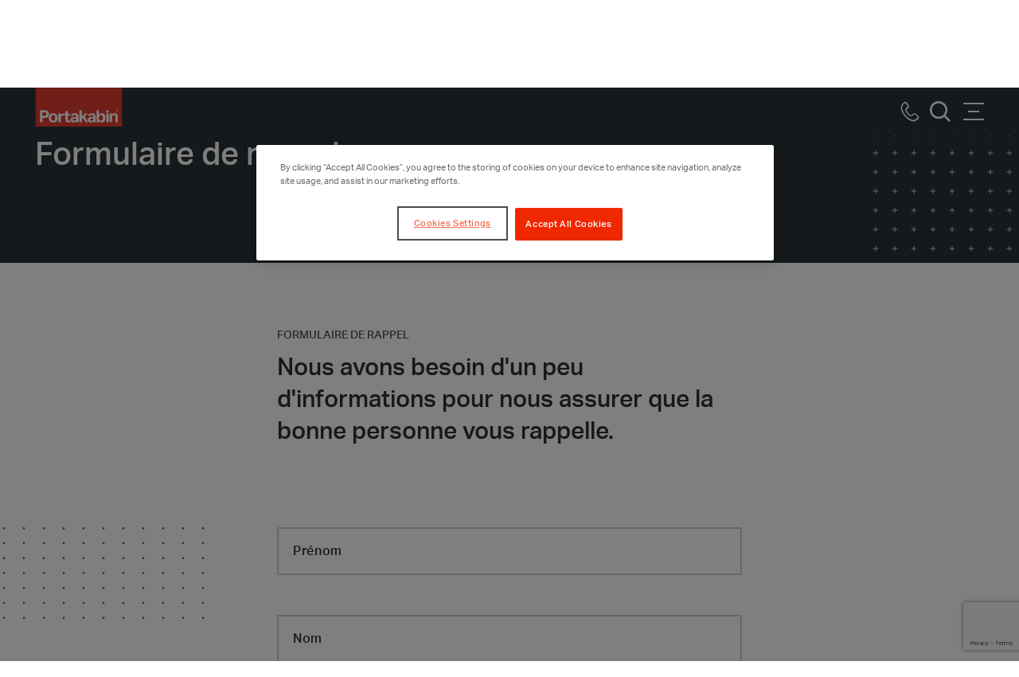

--- FILE ---
content_type: text/html; charset=utf-8
request_url: https://www.portakabin.com/lu-fr/formulaire-de-rappel/
body_size: 12283
content:



<!DOCTYPE html>
<html class="no-js" lang="en">
<head>
   

<meta charset="utf-8">
<meta http-equiv="X-UA-Compatible" content="IE=edge">
<title>Formulaire de rappel | Portakabin&#xAE;LU </title>
<meta name="description" content="Remplissez notre formulaire de contact &quot;Appelez-moi&quot; pour obtenir un devis concernant nos b&#xE2;timents Portakabin." />
<meta name="viewport" content="width=device-width, initial-scale=1, shrink-to-fit=no">

<link rel="stylesheet preload prefetch" as="style" href="/Static/build/css/primary.css" />
<script src="/Static/js/jquery.min.js?version=639039756260000000"></script>
<script src="/Static/build/js/modernizr.js?version=639039756260000000"></script>
<link rel="stylesheet preload prefetch" as="style" href="/Static/css/mig8rvd.min.css" media="print" onload="this.media='all'" />




        <link rel="canonical" href="https://www.portakabin.com/lu-fr/formulaire-de-rappel/" />
            <link rel="alternate" href="https://www.portakabin.com/gb-en/call-back-form/" hreflang="en-GB" />
            <link rel="alternate" href="https://www.portakabin.com/be-nl/bel-mij-terug/" hreflang="nl-BE" />
            <link rel="alternate" href="https://www.portakabin.com/ie-en/call-back-form/" hreflang="en-IE" />
            <link rel="alternate" href="https://www.portakabin.com/fr/formulaire-de-rappel/" hreflang="fr-FR" />
            <link rel="alternate" href="https://www.portakabin.com/lu-de/wir-rufen-sie-zurueck/" hreflang="de-LU" />
            <link rel="alternate" href="https://www.portakabin.com/be-fr/formulaire-de-rappel/" hreflang="fr-BE" />
            <link rel="alternate" href="https://www.portakabin.com/lu-fr/formulaire-de-rappel/" hreflang="fr-LU" />
            <link rel="alternate" href="https://www.portakabin.com/nl/bel-mij-terug/" hreflang="nl-NL" />
            <link rel="alternate" href="https://www.portakabin.com/de/wir-rufen-sie-zurueck/" hreflang="de-DE" />


<!-- open graph meta tags -->
<meta property="og:site_name" content="Portakabin&#xAE;LU " />
<meta property="og:url" content="/lu-fr/formulaire-de-rappel/" />
<meta property="og:title" content="Formulaire de rappel" />
<meta property="og:description" content="Remplissez notre formulaire de contact &quot;Appelez-moi&quot; pour obtenir un devis concernant nos b&#xE2;timents Portakabin." />
<meta property="og:type" content="Call Me Back Page" />
<meta property="og:image" content="file:///globalassets/images-and-video/uk-website/4.0.-why-portakabin/photography/4.2.9-aftersales/1.-hero/1920px/gettyimages-941712338.jpg" />

<!-- twitter meta tags -->
<meta name="twitter:card" content="summary_large_image">
<meta name="twitter:title" content="Formulaire de rappel | Portakabin&#xAE;LU " />
<meta name="twitter:site" content="@Portakabin_R" />
<meta name="twitter:description" content="Remplissez notre formulaire de contact &quot;Appelez-moi&quot; pour obtenir un devis concernant nos b&#xE2;timents Portakabin." />
<meta name="twitter:image" content="file:///globalassets/images-and-video/uk-website/4.0.-why-portakabin/photography/4.2.9-aftersales/1.-hero/1920px/gettyimages-941712338.jpg" />
<meta name="twitter:image:alt" content="Portakabin&#xAE;LU " />
    <meta name="twitter:creator" content="@Portakabin_R" />
        <script>
            dataLayer = [
            {"site":"Portakabin®LU ","title":"Formulaire de rappel","url":"/lu-fr/formulaire-de-rappel/","urlAbs":"https://www.portakabin.com/","pID":"113","pClass":"CallMeBackPage","pLang":"fr-LU","pPar":"5","pAnc":"5,1","Host":"www.portakabin.com","Uri":null,"bLang":"","uState":"Logged Out","uLvl":"Read","resW":0.0,"resH":0.0,"uDevice":"desktop","Time":null,"PageBrand":null,"ResponseTap":"General"}];
        </script>
    <link rel="preload" href="/Static/fonts/Modula-Text.woff" as="font" type="font/woff" crossorigin>
    <link rel="preload" href="/Static/fonts/AktivGrotesk-Medium.woff2" as="font" type="font/woff" crossorigin>
    <link rel="preload" href="/Static/fonts/AktivGrotesk-Italic.woff2" as="font" type="font/woff2" crossorigin>
    <link rel="preload" href="/Static/fonts/AktivGrotesk-Bold.woff2" as="font" type="font/woff2" crossorigin>
    <link rel="preload" href="/Static/fonts/AktivGrotesk-Regular.woff2" as="font" type="font/woff2" crossorgin />
    <link rel="apple-touch-icon" sizes="180x180" href="/Static/images/favicon/apple-touch-icon.png">
    <link rel="icon" type="image/png" href="/Static/images/favicon/favicon-32x32.png" sizes="32x32">
    <link rel="icon" type="image/png" href="/Static/images/favicon/favicon-16x16.png" sizes="16x16">
    <link rel="manifest" href="/Static/images/favicon/site.webmanifest">
    <meta name="msapplication-TileColor" content="#da532c">
    <meta name="msapplication-config" content="/Static/images/favicon/browserconfig.xml">
    <meta name="theme-color" content="#ffffff">
        <script async>
    (function(w, d, s, l, i) {
        w[l] = w[l] || [];
        w[l].push({
            'gtm.start':
                new Date().getTime(),
            event: 'gtm.js'
        });
        var f = d.getElementsByTagName(s)[0],
            j = d.createElement(s),
            dl = l != 'dataLayer' ? '&l=' + l : '';
        j.async = true;
        j.src =
            'https://www.googletagmanager.com/gtm.js?id=' + i + dl;
        f.parentNode.insertBefore(j, f);
    })(window, document, 'script', 'dataLayer', 'GTM-KBL228V');
        </script>




    <script>
!function(T,l,y){var S=T.location,k="script",D="instrumentationKey",C="ingestionendpoint",I="disableExceptionTracking",E="ai.device.",b="toLowerCase",w="crossOrigin",N="POST",e="appInsightsSDK",t=y.name||"appInsights";(y.name||T[e])&&(T[e]=t);var n=T[t]||function(d){var g=!1,f=!1,m={initialize:!0,queue:[],sv:"5",version:2,config:d};function v(e,t){var n={},a="Browser";return n[E+"id"]=a[b](),n[E+"type"]=a,n["ai.operation.name"]=S&&S.pathname||"_unknown_",n["ai.internal.sdkVersion"]="javascript:snippet_"+(m.sv||m.version),{time:function(){var e=new Date;function t(e){var t=""+e;return 1===t.length&&(t="0"+t),t}return e.getUTCFullYear()+"-"+t(1+e.getUTCMonth())+"-"+t(e.getUTCDate())+"T"+t(e.getUTCHours())+":"+t(e.getUTCMinutes())+":"+t(e.getUTCSeconds())+"."+((e.getUTCMilliseconds()/1e3).toFixed(3)+"").slice(2,5)+"Z"}(),iKey:e,name:"Microsoft.ApplicationInsights."+e.replace(/-/g,"")+"."+t,sampleRate:100,tags:n,data:{baseData:{ver:2}}}}var h=d.url||y.src;if(h){function a(e){var t,n,a,i,r,o,s,c,u,p,l;g=!0,m.queue=[],f||(f=!0,t=h,s=function(){var e={},t=d.connectionString;if(t)for(var n=t.split(";"),a=0;a<n.length;a++){var i=n[a].split("=");2===i.length&&(e[i[0][b]()]=i[1])}if(!e[C]){var r=e.endpointsuffix,o=r?e.location:null;e[C]="https://"+(o?o+".":"")+"dc."+(r||"services.visualstudio.com")}return e}(),c=s[D]||d[D]||"",u=s[C],p=u?u+"/v2/track":d.endpointUrl,(l=[]).push((n="SDK LOAD Failure: Failed to load Application Insights SDK script (See stack for details)",a=t,i=p,(o=(r=v(c,"Exception")).data).baseType="ExceptionData",o.baseData.exceptions=[{typeName:"SDKLoadFailed",message:n.replace(/\./g,"-"),hasFullStack:!1,stack:n+"\nSnippet failed to load ["+a+"] -- Telemetry is disabled\nHelp Link: https://go.microsoft.com/fwlink/?linkid=2128109\nHost: "+(S&&S.pathname||"_unknown_")+"\nEndpoint: "+i,parsedStack:[]}],r)),l.push(function(e,t,n,a){var i=v(c,"Message"),r=i.data;r.baseType="MessageData";var o=r.baseData;return o.message='AI (Internal): 99 message:"'+("SDK LOAD Failure: Failed to load Application Insights SDK script (See stack for details) ("+n+")").replace(/\"/g,"")+'"',o.properties={endpoint:a},i}(0,0,t,p)),function(e,t){if(JSON){var n=T.fetch;if(n&&!y.useXhr)n(t,{method:N,body:JSON.stringify(e),mode:"cors"});else if(XMLHttpRequest){var a=new XMLHttpRequest;a.open(N,t),a.setRequestHeader("Content-type","application/json"),a.send(JSON.stringify(e))}}}(l,p))}function i(e,t){f||setTimeout(function(){!t&&m.core||a()},500)}var e=function(){var n=l.createElement(k);n.src=h;var e=y[w];return!e&&""!==e||"undefined"==n[w]||(n[w]=e),n.onload=i,n.onerror=a,n.onreadystatechange=function(e,t){"loaded"!==n.readyState&&"complete"!==n.readyState||i(0,t)},n}();y.ld<0?l.getElementsByTagName("head")[0].appendChild(e):setTimeout(function(){l.getElementsByTagName(k)[0].parentNode.appendChild(e)},y.ld||0)}try{m.cookie=l.cookie}catch(p){}function t(e){for(;e.length;)!function(t){m[t]=function(){var e=arguments;g||m.queue.push(function(){m[t].apply(m,e)})}}(e.pop())}var n="track",r="TrackPage",o="TrackEvent";t([n+"Event",n+"PageView",n+"Exception",n+"Trace",n+"DependencyData",n+"Metric",n+"PageViewPerformance","start"+r,"stop"+r,"start"+o,"stop"+o,"addTelemetryInitializer","setAuthenticatedUserContext","clearAuthenticatedUserContext","flush"]),m.SeverityLevel={Verbose:0,Information:1,Warning:2,Error:3,Critical:4};var s=(d.extensionConfig||{}).ApplicationInsightsAnalytics||{};if(!0!==d[I]&&!0!==s[I]){var c="onerror";t(["_"+c]);var u=T[c];T[c]=function(e,t,n,a,i){var r=u&&u(e,t,n,a,i);return!0!==r&&m["_"+c]({message:e,url:t,lineNumber:n,columnNumber:a,error:i}),r},d.autoExceptionInstrumented=!0}return m}(y.cfg);function a(){y.onInit&&y.onInit(n)}(T[t]=n).queue&&0===n.queue.length?(n.queue.push(a),n.trackPageView({})):a()}(window,document,{src: "https://js.monitor.azure.com/scripts/b/ai.2.gbl.min.js", crossOrigin: "anonymous", cfg: {instrumentationKey: '18e5b659-8008-4609-8807-8ab929b87e0b', disableCookiesUsage: false }});
</script>


    
</head>
<body class="">
     
<noscript>Please enable Javascript to use this website.</noscript>

    <!-- Google Tag Manager (noscript) -->
    <noscript>
        <iframe src="https://www.googletagmanager.com/ns.html?id=GTM-KBL228V" height="0" width="0" style="display:none;visibility:hidden"></iframe>
    </noscript>
    <!-- End Google Tag Manager (noscript) -->
 

    <div class="page-wrapper" id="page-wrapper">

        <header class="header" id="header"> 

            

<header class="header">
    <div class="container-fluid">
        <div class="header__inner">

            <div class="header__logo">
                <a href="/lu-fr/" data-hook="header-logo">
                    <svg xmlns="http://www.w3.org/2000/svg" version="1.1" role="img" aria-hidden="true" focusable="false">
                        <use xlink:href="/Static/images/sprites/symbols.svg#portakabin-logo"></use>
                    </svg>
                    <span class="visually-hidden">Logo</span>
                </a>
            </div>

                <a href="tel: 288 687 20" class="call-button-mobile" type="tel" data-hook="header-call-button">
                    <svg width="26px" height="26px" role="img" aria-hidden="true" focusable="false">
                        <use xlink:href="/Static/images/sprites/symbols.svg#menu-phone-icon"></use>
                    </svg>
                    <span class="visually-hidden">Call us</span>
                </a>

            <button type="button" class="search-button js-global-search" data-hook="header-search-button">
                <svg width="26px" height="26px" role="img" aria-hidden="true" focusable="false">
                    <use xlink:href="/Static/images/sprites/symbols.svg#search-icon"></use>
                </svg>
                <span class="visually-hidden">Rechercher</span>
            </button>
            <button type="button" class="menu-button" data-hook="header-menu-button">
                <span class="menu-button__box">
                    <span class="menu-button__inner"></span>
                </span>
                <span class="visually-hidden">Menu</span>
            </button>

            <div class="search-overlay">
                <div class="container-fluid">
                    <button type="button" class="search-overlay__close js-global-search-close" data-hook="search-close-button">
                        Fermer <svg xmlns="http://www.w3.org/2000/svg" version="1.1" role="img" aria-hidden="true" focusable="false">
                            <use xlink:href="/Static/images/sprites/symbols.svg#icon-close" />
                        </svg>
                    </button>

                    <predictive-search label="Rechercher"
                                       placeholder="Rechercher sur notre site"
                                       list-title="Que souhaitez-vous savoir ?"
                                       search-page-url="/lu-fr/recherche-sur-le-site/"
                                       url-list="/lu-fr/recherche-sur-le-site/List"
                                       :list-items="[]">
                    </predictive-search>

                </div>
            </div>

            <div class="nav-container">
                <ul class="main-nav">
                        <li>
                                <a href="#" class="main-nav__link" data-hook="header-dropdown-button">Nos B&#xE2;timents</a>
                                <div class="nav-dropdown">
                                        <h4 class="nav-dropdown__heading"><a href="/lu-fr/nos-batiments/">Nos B&#xE2;timents</a></h4>
                                    <div class="nav-dropdown__inner">
                                            <a href="/lu-fr/nos-batiments/" class="nav-dropdown__all-link">Voir tous nos b&#xE2;timents</a>
                                            <div class="nav-dropdown__column nav-dropdown__column--image">
                                                <img src="/globalassets/images-and-video/be-nl-website/images/ultima-6801-003hdr.jpg?width=500&height=390&rmode=crop&rsampler=bicubic&bgcolor=white" alt="Nos B&#xE2;timents" decoding="async" loading="lazy" />
                                            </div>
                                            <div class="nav-dropdown__column">
                                                <ul>
                                                        <li>
                                                            <a href="/lu-fr/nos-batiments/notre-gamme-de-produits/" data-hook="header-link" class="nav-dropdown__link">Notre Gamme de Produits</a>
                                                        </li>
                                                        <li>
                                                            <a href="/lu-fr/nos-batiments/batiments-scolaires/" data-hook="header-link" class="nav-dropdown__link">B&#xE2;timents Scolaires</a>
                                                        </li>
                                                        <li>
                                                            <a href="/lu-fr/nos-batiments/espaces-soins-de-sante/" data-hook="header-link" class="nav-dropdown__link">Espaces Soins de Sant&#xE9;</a>
                                                        </li>
                                                        <li>
                                                            <a href="/lu-fr/nos-batiments/bureaux-prefabriques/" data-hook="header-link" class="nav-dropdown__link">Bureaux</a>
                                                        </li>
                                                        <li>
                                                            <a href="/lu-fr/nos-batiments/espaces-sanitaires-et-vestiaires/" data-hook="header-link" class="nav-dropdown__link">Espaces Sanitaires et Vestiaires</a>
                                                        </li>
                                                </ul>
                                            </div>
                                            <div class="nav-dropdown__column">
                                                <ul>
                                                        <li>
                                                            <a href="/lu-fr/nos-batiments/autres-utilisations/" data-hook="header-link" class="nav-dropdown__link">Autres Utilisations</a>
                                                        </li>
                                                        <li>
                                                            <a href="/lu-fr/nos-batiments/notre-gamme-de-produits/batiments-mobiles/" data-hook="header-link" class="nav-dropdown__link">B&#xE2;timents Autonomes</a>
                                                        </li>
                                                        <li>
                                                            <a href="/lu-fr/nos-batiments/notre-gamme-de-produits/batiments-provisoires/" data-hook="header-link" class="nav-dropdown__link">B&#xE2;timents Modulaires</a>
                                                        </li>
                                                        <li>
                                                            <a href="/lu-fr/nos-batiments/options-interieures-et-exterieures/" data-hook="header-link" class="nav-dropdown__link">Options Int&#xE9;rieures et Ext&#xE9;rieures</a>
                                                        </li>
                                                </ul>
                                            </div>
                                    </div>
                                </div>
                        </li>
                        <li>
                                <a href="#" class="main-nav__link" data-hook="header-dropdown-button">Pourquoi Portakabin</a>
                                <div class="nav-dropdown">
                                        <h4 class="nav-dropdown__heading"><a href="/lu-fr/pourquoi-portakabin/">Pourquoi Portakabin</a></h4>
                                    <div class="nav-dropdown__inner">
                                            <a href="/lu-fr/pourquoi-portakabin/" class="nav-dropdown__all-link">Voir les raisons de choisir Portakabin</a>
                                            <div class="nav-dropdown__column nav-dropdown__column--image">
                                                <img src="/globalassets/images-and-video/uk-website/4.0.-why-portakabin/photography/4.1-on-time-on-budget/1.-hero/1920px/capabilities-van.jpg?width=500&height=390&rmode=crop&rsampler=bicubic&bgcolor=white" alt="Pourquoi Portakabin" decoding="async" loading="lazy" />
                                            </div>
                                            <div class="nav-dropdown__column">
                                                <ul>
                                                        <li>
                                                            <a href="/lu-fr/pourquoi-portakabin/respect-des-delais-et-du-budget/" data-hook="header-link" class="nav-dropdown__link">Respect du D&#xE9;lai et du Budget</a>
                                                        </li>
                                                        <li>
                                                            <a href="/lu-fr/nos-batiments/notre-gamme-de-produits/batiments-mobiles/" data-hook="header-link" class="nav-dropdown__link">B&#xE2;timents Autonomes</a>
                                                        </li>
                                                        <li>
                                                            <a href="/lu-fr/nos-batiments/notre-gamme-de-produits/batiments-provisoires/" data-hook="header-link" class="nav-dropdown__link">B&#xE2;timents Modulaires</a>
                                                        </li>
                                                        <li>
                                                            <a href="/lu-fr/a-propos-de-nous/nos-services/" data-hook="header-link" class="nav-dropdown__link">Nos Services</a>
                                                        </li>
                                                        <li>
                                                            <a href="/lu-fr/pourquoi-portakabin/nos-usines/" data-hook="header-link" class="nav-dropdown__link">Nos Usines</a>
                                                        </li>
                                                </ul>
                                            </div>
                                            <div class="nav-dropdown__column">
                                                <ul>
                                                        <li>
                                                            <a href="/lu-fr/pourquoi-portakabin/qualite-et-innovation/" data-hook="header-link" class="nav-dropdown__link">Qualit&#xE9; et Innovation</a>
                                                        </li>
                                                        <li>
                                                            <a href="/lu-fr/a-propos-de-nous/nos-experts-et-nos-processus/" data-hook="header-link" class="nav-dropdown__link">Nos experts et Nos  Processus</a>
                                                        </li>
                                                        <li>
                                                            <a href="/lu-fr/a-propos-de-nous/durabilite/" data-hook="header-link" class="nav-dropdown__link">Durabilit&#xE9;</a>
                                                        </li>
                                                        <li>
                                                            <a href="/lu-fr/a-propos-de-nous/location-ou-achat/" data-hook="header-link" class="nav-dropdown__link">Location ou achat</a>
                                                        </li>
                                                </ul>
                                            </div>
                                    </div>
                                </div>
                        </li>
                        <li>
                                <a href="#" class="main-nav__link" data-hook="header-dropdown-button">&#xC0; Propos de Nous</a>
                                <div class="nav-dropdown">
                                        <h4 class="nav-dropdown__heading"><a href="/lu-fr/a-propos-de-nous/">&#xC0; Propos de Nous</a></h4>
                                    <div class="nav-dropdown__inner">
                                            <a href="/lu-fr/a-propos-de-nous/" class="nav-dropdown__all-link">Pourquoi vous pouvez compter sur nous</a>
                                            <div class="nav-dropdown__column nav-dropdown__column--image">
                                                <img src="/globalassets/images-and-video/uk-website/9.0.-careers/9.3.1-professional/1.-hero/1920px/7216-2-external-frederick-house.jpg?width=500&height=390&rmode=crop&rsampler=bicubic&bgcolor=white" alt="&#xC0; Propos de Nous" decoding="async" loading="lazy" />
                                            </div>
                                            <div class="nav-dropdown__column">
                                                <ul>
                                                        <li>
                                                            <a href="/lu-fr/pourquoi-portakabin/notre-histoire/" data-hook="header-link" class="nav-dropdown__link">Notre Histoire</a>
                                                        </li>
                                                        <li>
                                                            <a href="/lu-fr/pourquoi-portakabin/entreprise-responsable/" data-hook="header-link" class="nav-dropdown__link">Entreprise Responsable</a>
                                                        </li>
                                                        <li>
                                                            <a href="/lu-fr/pourquoi-portakabin/direction-et-gestion/" data-hook="header-link" class="nav-dropdown__link">Direction et Gestion</a>
                                                        </li>
                                                </ul>
                                            </div>
                                            <div class="nav-dropdown__column">
                                                <ul>
                                                        <li>
                                                            <a href="/lu-fr/pourquoi-portakabin/notre-mission-notre-vision-et-nos-valeurs/" data-hook="header-link" class="nav-dropdown__link">Notre Mission, notre Vision et nos Valeurs</a>
                                                        </li>
                                                        <li>
                                                            <a href="/lu-fr/pourquoi-portakabin/marques/" data-hook="header-link" class="nav-dropdown__link">Marques D&#xE9;pos&#xE9;es</a>
                                                        </li>
                                                        <li>
                                                            <a href="/lu-fr/carrieres/" data-hook="header-link" class="nav-dropdown__link">Carri&#xE8;res</a>
                                                        </li>
                                                </ul>
                                            </div>
                                    </div>
                                </div>
                        </li>
                        <li>
                                <a href="/lu-fr/etudes-de-cas/" target="_self" class="main-nav__link" data-hook="header-dropdown-button">&#xC9;tudes de Cas</a>
                        </li>
                        <li>
                                <a href="/lu-fr/actualites-et-evenements/" target="_self" class="main-nav__link" data-hook="header-dropdown-button">Actualit&#xE9;s et &#xC9;v&#xE9;nements</a>
                        </li>
                </ul>
                <ul class="secondary-nav">
                            <li class="secondary-nav__contact-us-link">
                                <a href="/lu-fr/demander-un-devis/" class="secondary-nav__link" data-hook="header-link">Obtenir un Devis</a>
                            </li>
                        <li>
                                <a href="tel: 288 687 20" class="secondary-nav__link" type="tel" data-hook="header-link">288 687 20 </a>
                        </li>
                        <li>
                           

<div class="select-accordion footer__language-selector">
            <button type="button" class="select-accordion__button js-select-accordion-btn" data-hook="footer-btn">
                <span class="footer__language-flag">
                    <svg width="26px" height="18px" role="img" aria-hidden="true" focusable="false">
                        <use xlink:href="/Static/images/sprites/symbols.svg#PTK_Flags-Luxembourg"></use>
                    </svg>
                </span>LU-FR
            </button>
        <div class="select-accordion__content">
                <a data-hook="header-link" href="/gb-en/call-back-form/" class="language-selector-link js-geo-cookie">
                    <span class="footer__language-flag">
                        <svg width="26px" height="18px" role="img" aria-hidden="true" focusable="false">
                            <use xlink:href="/Static/images/sprites/symbols.svg#PTK_Flags-UK"></use>
                        </svg>
                    </span>UK
                </a>
                <a data-hook="header-link" href="/be-fr/formulaire-de-rappel/" class="language-selector-link js-geo-cookie">
                    <span class="footer__language-flag">
                        <svg width="26px" height="18px" role="img" aria-hidden="true" focusable="false">
                            <use xlink:href="/Static/images/sprites/symbols.svg#PTK_Flags-Belgium"></use>
                        </svg>
                    </span>Belgique
                </a>
                <a data-hook="header-link" href="/be-nl/bel-mij-terug/" class="language-selector-link js-geo-cookie">
                    <span class="footer__language-flag">
                        <svg width="26px" height="18px" role="img" aria-hidden="true" focusable="false">
                            <use xlink:href="/Static/images/sprites/symbols.svg#PTK_Flags-Belgium"></use>
                        </svg>
                    </span>Belgi&#xEB;
                </a>
                <a data-hook="header-link" href="/fr/formulaire-de-rappel/" class="language-selector-link js-geo-cookie">
                    <span class="footer__language-flag">
                        <svg width="26px" height="18px" role="img" aria-hidden="true" focusable="false">
                            <use xlink:href="/Static/images/sprites/symbols.svg#PTK_Flags-France"></use>
                        </svg>
                    </span>France
                </a>
                <a data-hook="header-link" href="/de/wir-rufen-sie-zurueck/" class="language-selector-link js-geo-cookie">
                    <span class="footer__language-flag">
                        <svg width="26px" height="18px" role="img" aria-hidden="true" focusable="false">
                            <use xlink:href="/Static/images/sprites/symbols.svg#PTK_Flags-Germany"></use>
                        </svg>
                    </span>Deutschland
                </a>
                <a data-hook="header-link" href="/ie-en/call-back-form/" class="language-selector-link js-geo-cookie">
                    <span class="footer__language-flag">
                        <svg width="26px" height="18px" role="img" aria-hidden="true" focusable="false">
                            <use xlink:href="/Static/images/sprites/symbols.svg#PTK_Flags-Ireland"></use>
                        </svg>
                    </span>Ireland
                </a>
                <a data-hook="header-link" href="/lu-de/wir-rufen-sie-zurueck/" class="language-selector-link js-geo-cookie">
                    <span class="footer__language-flag">
                        <svg width="26px" height="18px" role="img" aria-hidden="true" focusable="false">
                            <use xlink:href="/Static/images/sprites/symbols.svg#PTK_Flags-Luxembourg"></use>
                        </svg>
                    </span>Luxemburg
                </a>
                <a data-hook="header-link" href="/nl/bel-mij-terug/" class="language-selector-link js-geo-cookie">
                    <span class="footer__language-flag">
                        <svg width="26px" height="18px" role="img" aria-hidden="true" focusable="false">
                            <use xlink:href="/Static/images/sprites/symbols.svg#PTK_Flags-Netherlands"></use>
                        </svg>
                    </span>Nederland
                </a>
        </div>
</div>                        </li>
                    <li class="hidden-mobile">
                        <button type="button" class="secondary-nav__search js-global-search" data-hook="header-search-button">
                            <svg width="18px" height="18px" role="img" aria-hidden="true" focusable="false">
                                <use xlink:href="/Static/images/sprites/symbols.svg#search-icon"></use>
                            </svg>
                            <span class="visually-hidden">Rechercher</span>
                        </button>
                    </li>
                </ul>
            </div>
        </div>
    </div>
</header>
            
        </header>

        





<section class="section section--hero section--hero-text  section-0-mb js-on-screen">
    <div class="text-hero" data-epi-edit="Hero">
        <div class="container-fluid">
            <div class="text-hero__copy">
                    <h1>Formulaire de rappel</h1>
            </div>
        </div>
    </div>
</section>




<div class="main" id="main" role="main">
    <div class="container-fluid">
        <div class="pdt-contact js-on-screen">
            <div class="pdt-contact__inner">

                <h5 class="pdt-contact__subtitle">Formulaire de rappel</h5>
                <h2 class="pdt-contact__title">Nous avons besoin d&#x27;un peu d&#x27;informations pour nous assurer que la bonne personne vous rappelle.</h2>
                <div class="form-inner form-inner--dark-text form-inner--validate call-me-back-form">
                    <span class="pdt-contact__dots"></span>

<form action="/lu-fr/formulaire-de-rappel/" method="post">
<div class="form__group form__group--floating-label">
    <input data-msg="Veuillez compl&#xE9;ter votre pr&#xE9;nom" id="name_firstName" name="firstName" required="True" type="text" value="" />
    <label class="form__label" data-epi-edit="FirstNameLabel" for="name_firstName">Pr&#xE9;nom</label>
    
</div>
<div class="form__group form__group--floating-label">
    <input data-msg="Veuillez compl&#xE9;ter votre nom" id="name_lastName" name="lastName" required="True" type="text" value="" />
    <label class="form__label" data-epi-edit="LastNameLabel" for="name_lastName">Nom</label>
    
</div>
<div class="form__group form__group--floating-label">
    <input data-msg="Veuillez compl&#xE9;ter le nom de votre entreprise" id="myCompany" name="company" required="True" type="text" value="" />
    <label class="form__label" data-epi-edit="CompanyLabel" for="myCompany">Entreprise ou organisation</label>
    
</div>
<div class="form__group form__group--floating-label">
    <input data-msg="Veuillez compl&#xE9;ter votre num&#xE9;ro de t&#xE9;l&#xE9;phone" data-msg-regex="Votre num&#xE9;ro de t&#xE9;l&#xE9;phone ne doit contenir que des chiffres" id="phoneNumber" name="phoneNumber" required="True" type="tel" value="" />
    <label class="form__label" data-epi-edit="PhoneNumberLabel" for="phoneNumber">Num&#xE9;ro de t&#xE9;l&#xE9;phone</label>
    
</div>
<div class="form__group form__group--floating-label">
    <input data-msg="Veuillez indiquer votre adresse e-mail" data-msg-email="Veuillez saisir une adresse e-mail valide" data-msg-regex="Veuillez saisir une adresse e-mail valide" id="emailAddress" name="emailAddress" required="True" type="email" value="" />
    <label class="form__label" data-epi-edit="EmailAddressLabel" for="emailAddress">Adresse e-mail</label>
    
</div>
<div class="form__group form__group--floating-label visually-hidden">
    <input id="cabinType" name="cabinType" type="text" value="" />
    <label class="form__label" data-epi-edit="cabinType" for="cabinType">Cabin Type</label>
    
</div>


<div class="form__group form__group--floating-label">
    <div class="address-lookup" data-country-code="LUX">
        <div class="address-lookup__inner">
            <input autocomplete="Off" class="input-post-code" data-msg="Veuillez compl&#xE9;ter votre code postal" data-val="true" data-val-required="The Postcode field is required." id="postcodeLookUp" name="FormAddress.Postcode" required="required" type="text" value="" />
            <label class="form__label hidden-no-js" data-epi-edit="AddressFinderLabel" for="postcodeLookUp">Entrez le code postal ou le nom de la rue</label>
            <noscript>
                <label class="form__label visible-no-js" for="postcodeLookUp">Code postal</label>
            </noscript>
        </div>
            <div class="form-tooltip">
                <button type="button" class="form-tooltip__button">
                    <span class="form-tooltip__i">
                        <svg width="18px" height="18px" role="img" aria-hidden="true" focusable="false">
                            <use xlink:href="/Static/images/sprites/symbols.svg#icon-info"></use>
                        </svg>
                        <span class="visually-hidden">Informations</span>
                    </span>
                    <span class="form-tooltip__text">Pourquoi avons-nous besoin de votre code postal?</span>
                </button>
                <div class="form-tooltip__content">
                    <p>Le code postal nous aide &#xE0; vous transmettre &#xE0; votre &#xE9;quipe Portakabin la plus proche</p>
                </div>
            </div>
        <div class="address-lookup__search-again">
            <button type="button" class="btn js-search-again">Rechercher &#xE0; nouveau</button>
        </div>
        <div class="address-lookup__manual">
            <button type="button" class="btn js-manual-search">Entrer l&#x2019;adresse manuellement</button>
        </div>
    </div>
</div>
<div class="address-lookup-items">
    <div class="form__group form__group--floating-label">
        <input data-msg="Veuillez saisir la premi&#xE8;re ligne de votre adresse" id="myAddressLine1" name="addressLine1" required="True" type="text" value="" />
        <label class="form__label" data-epi-edit="AddressLine1Label" for="myAddressLine1">Ligne d&#x27;adresse 1</label>
        

    </div>

    <div class="form__group form__group--floating-label">
        <input id="myAddressLine2" name="addressLine2" type="text" value="" />
        <label class="form__label" data-epi-edit="AddressLine2Label" for="myAddressLine2">Adresse ligne 1</label>
        
    </div>

    <div class="form__group form__group--floating-label">
        <input data-msg="Veuillez compl&#xE9;ter votre ville" data-msg-regex="Votre ville ne peut pas contenir de chiffres. Veuillez n&#x27;utiliser que des lettres et des caract&#xE8;res sp&#xE9;ciaux." id="townCity" name="townCity" required="True" type="text" value="" />
        <label class="form__label" data-epi-edit="TownCityLabel" for="townCity">Ville</label>
        

    </div>
        <div class="form__group form__group--floating-label">
            <input id="myCounty" name="county" type="text" value="" />
            <label class="form__label" data-epi-edit="CountyLabel" for="myCounty">Canton</label>
            
        </div>

    <div class="form__group form__group--floating-label">
        <input class="input-post-code" data-msg="Veuillez compl&#xE9;ter votre code postal" id="postcode" name="postcode" required="True" type="text" value="" />
        <label class="form__label" data-epi-edit="PostcodeLabel" for="postcode">Code postal</label>
        
    </div>

    <div class="form__group">
        <label data-epi-edit="CountryLabel" for="myCountry">Pays</label>
        <select class="form-country" data-msg="Veuillez s&#xE9;lectionner votre pays" id="myCountry" name="country" required="True"><option disabled="disabled" selected="selected" value="Pays">Veuillez s&#xE9;lectionner</option>
<option value="Austria">Austria</option>
<option value="Belgium">Belgium</option>
<option value="Bulgaria">Bulgaria</option>
<option value="Croatia">Croatia</option>
<option value="Cyprus">Cyprus</option>
<option value="Czechia">Czechia</option>
<option value="Denmark">Denmark</option>
<option value="Estonia">Estonia</option>
<option value="Finland">Finland</option>
<option value="France">France</option>
<option value="Germany">Germany</option>
<option value="Greece">Greece</option>
<option value="Hungary">Hungary</option>
<option value="Ireland">Ireland</option>
<option value="Italy">Italy</option>
<option value="Latvia">Latvia</option>
<option value="Lithuania">Lithuania</option>
<option selected="selected" value="Luxembourg">Luxembourg</option>
<option value="Malta">Malta</option>
<option value="Netherlands">Netherlands</option>
<option value="Poland">Poland</option>
<option value="Portugal">Portugal</option>
<option value="Romania">Romania</option>
<option value="Slovakia">Slovakia</option>
<option value="Slovenia">Slovenia</option>
<option value="Spain">Spain</option>
<option value="Sweden">Sweden</option>
<option value="United Kingdom">United Kingdom</option>
</select>
        
    </div>
</div>                        <div class="form__group">
                            <label data-epi-edit="ReasonForQueryLabel" for="reasonForQuery">Raison de la demande</label>
                            <select data-msg="Veuillez s&#xE9;lectionner la raison de votre demande" id="reasonForQuery" name="reasonForQuery" required="True"><option disabled="disabled" selected="selected" value="Raison de la demande">Veuillez s&#xE9;lectionner</option>
<option value="I Have a Project I&#x27;d Like to Talk to Someone About">J&#x27;ai un projet que je souhaite vous exposer</option>
<option value="I Have a Question About My Quotation">J&#x27;ai une question concernant mon devis </option>
<option value="I Have a Question Regarding My Building/Contract">J&#x27;ai une question concernant mon b&#xE2;timent/contrat</option>
<option value="I Have a Question About Planning/Building Regulations">J&#x27;ai une question concernant la planification/les r&#xE9;glementations relatives &#xE0; la construction</option>
<option value="Other Enquiry">Autre demande</option>
</select>

                            
                        </div>
                        <h3>&#xC0; quelle date et heure souhaiteriez-vous &#xEA;tre rappel&#xE9;(e)&#xA0;?</h3>

                        <fieldset class="booking-date-time__fieldset">
                            <legend class="booking-date-time__legend">Choisissez une date appropri&#xE9;e</legend>
                            <div class="booking-date-time__date-radios booking-date-time__date-radios--days">
                                    <div class="booking-date-time__radio">
<input class="booking-date-time__radio-input disabled-blacklist-days" disabled="disabled" id="date-0" name="date" type="radio" value="21/01/2026 00:00:00" />                                        <label for="date-0" class="booking-date-time__radio-label">
                                            <span class="booking-date-time__day">mer.</span><span class="booking-date-time__date">21</span>
                                        </label>
                                    </div>
                                    <div class="booking-date-time__radio">
<input class="booking-date-time__radio-input" data_msg="Veuillez indiquer &#xE0; quelle date vous souhaiteriez &#xEA;tre rappel&#xE9;(e)" id="date-1" name="date" required="true" type="radio" value="22/01/2026 00:00:00" />                                        <label for="date-1" class="booking-date-time__radio-label">
                                            <span class="booking-date-time__day">jeu.</span><span class="booking-date-time__date">22</span>
                                        </label>
                                    </div>
                                    <div class="booking-date-time__radio">
<input class="booking-date-time__radio-input" data_msg="Veuillez indiquer &#xE0; quelle date vous souhaiteriez &#xEA;tre rappel&#xE9;(e)" id="date-2" name="date" required="true" type="radio" value="23/01/2026 00:00:00" />                                        <label for="date-2" class="booking-date-time__radio-label">
                                            <span class="booking-date-time__day">ven.</span><span class="booking-date-time__date">23</span>
                                        </label>
                                    </div>
                                    <div class="booking-date-time__radio">
<input class="booking-date-time__radio-input disabled-blacklist-days" disabled="disabled" id="date-3" name="date" type="radio" value="24/01/2026 00:00:00" />                                        <label for="date-3" class="booking-date-time__radio-label">
                                            <span class="booking-date-time__day">sam.</span><span class="booking-date-time__date">24</span>
                                        </label>
                                    </div>
                                    <div class="booking-date-time__radio">
<input class="booking-date-time__radio-input disabled-blacklist-days" disabled="disabled" id="date-4" name="date" type="radio" value="25/01/2026 00:00:00" />                                        <label for="date-4" class="booking-date-time__radio-label">
                                            <span class="booking-date-time__day">dim.</span><span class="booking-date-time__date">25</span>
                                        </label>
                                    </div>
                                    <div class="booking-date-time__radio">
<input class="booking-date-time__radio-input" data_msg="Veuillez indiquer &#xE0; quelle date vous souhaiteriez &#xEA;tre rappel&#xE9;(e)" id="date-5" name="date" required="true" type="radio" value="26/01/2026 00:00:00" />                                        <label for="date-5" class="booking-date-time__radio-label">
                                            <span class="booking-date-time__day">lun.</span><span class="booking-date-time__date">26</span>
                                        </label>
                                    </div>
                                    <div class="booking-date-time__radio">
<input class="booking-date-time__radio-input" data_msg="Veuillez indiquer &#xE0; quelle date vous souhaiteriez &#xEA;tre rappel&#xE9;(e)" id="date-6" name="date" required="true" type="radio" value="27/01/2026 00:00:00" />                                        <label for="date-6" class="booking-date-time__radio-label">
                                            <span class="booking-date-time__day">mar.</span><span class="booking-date-time__date">27</span>
                                        </label>
                                    </div>
                                    <div class="booking-date-time__radio">
<input class="booking-date-time__radio-input" data_msg="Veuillez indiquer &#xE0; quelle date vous souhaiteriez &#xEA;tre rappel&#xE9;(e)" id="date-7" name="date" required="true" type="radio" value="28/01/2026 00:00:00" />                                        <label for="date-7" class="booking-date-time__radio-label">
                                            <span class="booking-date-time__day">mer.</span><span class="booking-date-time__date">28</span>
                                        </label>
                                    </div>
                                    <div class="booking-date-time__radio">
<input class="booking-date-time__radio-input" data_msg="Veuillez indiquer &#xE0; quelle date vous souhaiteriez &#xEA;tre rappel&#xE9;(e)" id="date-8" name="date" required="true" type="radio" value="29/01/2026 00:00:00" />                                        <label for="date-8" class="booking-date-time__radio-label">
                                            <span class="booking-date-time__day">jeu.</span><span class="booking-date-time__date">29</span>
                                        </label>
                                    </div>
                                    <div class="booking-date-time__radio">
<input class="booking-date-time__radio-input" data_msg="Veuillez indiquer &#xE0; quelle date vous souhaiteriez &#xEA;tre rappel&#xE9;(e)" id="date-9" name="date" required="true" type="radio" value="30/01/2026 00:00:00" />                                        <label for="date-9" class="booking-date-time__radio-label">
                                            <span class="booking-date-time__day">ven.</span><span class="booking-date-time__date">30</span>
                                        </label>
                                    </div>
                                    <div class="booking-date-time__radio">
<input class="booking-date-time__radio-input disabled-blacklist-days" disabled="disabled" id="date-10" name="date" type="radio" value="31/01/2026 00:00:00" />                                        <label for="date-10" class="booking-date-time__radio-label">
                                            <span class="booking-date-time__day">sam.</span><span class="booking-date-time__date">31</span>
                                        </label>
                                    </div>
                                    <div class="booking-date-time__radio">
<input class="booking-date-time__radio-input disabled-blacklist-days" disabled="disabled" id="date-11" name="date" type="radio" value="01/02/2026 00:00:00" />                                        <label for="date-11" class="booking-date-time__radio-label">
                                            <span class="booking-date-time__day">dim.</span><span class="booking-date-time__date">1</span>
                                        </label>
                                    </div>
                                    <div class="booking-date-time__radio">
<input class="booking-date-time__radio-input" data_msg="Veuillez indiquer &#xE0; quelle date vous souhaiteriez &#xEA;tre rappel&#xE9;(e)" id="date-12" name="date" required="true" type="radio" value="02/02/2026 00:00:00" />                                        <label for="date-12" class="booking-date-time__radio-label">
                                            <span class="booking-date-time__day">lun.</span><span class="booking-date-time__date">2</span>
                                        </label>
                                    </div>
                                    <div class="booking-date-time__radio">
<input class="booking-date-time__radio-input" data_msg="Veuillez indiquer &#xE0; quelle date vous souhaiteriez &#xEA;tre rappel&#xE9;(e)" id="date-13" name="date" required="true" type="radio" value="03/02/2026 00:00:00" />                                        <label for="date-13" class="booking-date-time__radio-label">
                                            <span class="booking-date-time__day">mar.</span><span class="booking-date-time__date">3</span>
                                        </label>
                                    </div>
                            </div>
                        </fieldset>
                        <fieldset class="booking-date-time__fieldset booking-date-time__fieldset--times booking-date-time__fieldset--non-pdt">
                            <legend class="booking-date-time__legend">Choisissez un moment appropri&#xE9;</legend>
                            <div class="booking-date-time__time-radios">
                                    <div class="booking-date-time__radio booking-date-time__radio--time">
                                        <input class="booking-date-time__radio-input" data-msg="Veuillez indiquer le cr&#xE9;neau o&#xF9; vous souhaiteriez &#xEA;tre rappel&#xE9;(e)" id="time-0" name="time" required="True" type="radio" value="9:00 - 11:00" />
                                        <label for="time-0" class="booking-date-time__radio-label">
                                            <span class="booking-date-time__time">9:00 - 11:00</span>
                                        </label>
                                    </div>
                                    <div class="booking-date-time__radio booking-date-time__radio--time">
                                        <input class="booking-date-time__radio-input" data-msg="Veuillez indiquer le cr&#xE9;neau o&#xF9; vous souhaiteriez &#xEA;tre rappel&#xE9;(e)" id="time-1" name="time" required="True" type="radio" value="11:00 - 13:00" />
                                        <label for="time-1" class="booking-date-time__radio-label">
                                            <span class="booking-date-time__time">11:00 - 13:00</span>
                                        </label>
                                    </div>
                                    <div class="booking-date-time__radio booking-date-time__radio--time">
                                        <input class="booking-date-time__radio-input" data-msg="Veuillez indiquer le cr&#xE9;neau o&#xF9; vous souhaiteriez &#xEA;tre rappel&#xE9;(e)" id="time-2" name="time" required="True" type="radio" value="13:00 - 15:00" />
                                        <label for="time-2" class="booking-date-time__radio-label">
                                            <span class="booking-date-time__time">13:00 - 15:00</span>
                                        </label>
                                    </div>
                                    <div class="booking-date-time__radio booking-date-time__radio--time">
                                        <input class="booking-date-time__radio-input" data-msg="Veuillez indiquer le cr&#xE9;neau o&#xF9; vous souhaiteriez &#xEA;tre rappel&#xE9;(e)" id="time-3" name="time" required="True" type="radio" value="15:00 - 17:00" />
                                        <label for="time-3" class="booking-date-time__radio-label">
                                            <span class="booking-date-time__time">15:00 - 17:00</span>
                                        </label>
                                    </div>
                            </div>
                            

                        </fieldset>
                        <div class="form__group form__group--floating-label">
                            <textarea id="additionalInfo" name="additionalInformation" value="">
</textarea>

                            <label class="form__label" data-epi-edit="AdditionalInformationLabel" for="additionalInfo">Informations compl&#xE9;mentaires</label>
                            
                        </div>
                            <div class="form__group">
                                <input type="checkbox" id="rawGdprOptedIn" name="rawGdprOptedIn" />
                                <label for="rawGdprOptedIn" class="checkbox-label">
                                    J&#x27;accepte de recevoir des communications marketing de Portakabin par email. Je comprends que je peux me d&#xE9;sinscrire &#xE0; tout moment. 
                                </label>
                                <div class="gdpr-content">
                                    
<p>Veuillez consulter la <a href="/lu-fr/politique-de-confidentialite-du-site-web/" target="_blank">politique de confidentialité</a> pour plus de détails.</p>
                                </div>
                            </div>
                        <div class="form__buttons">
                            <div id="recaptcha"></div>
                            <div class="btn-holder">
                                <label class="visually-hidden" for="formSubmitCTA">Soumettre</label>
                                <input type="submit" id="formSubmitCTA" value="Soumettre" class="btn btn--submit" data-epi-edit="SubmitCtaText">
                                    <a href="" class="animate-arrow-btn cancel-btn" data-epi-edit="CancelButtonText">Annuler</a>
                            </div>

                        </div>
<input name="__RequestVerificationToken" type="hidden" value="CfDJ8J2Chxh-5RNDqyeGP6I1Asm9Mo2J9gWSAKJNZkgyIDkmuJhKjB-SaIPYKhdvcehqT-7CCa0kVlXWFfmoFLFCLq56k5tcR6tiyqfuxWVtZXLL407zZOjZdc7VxoFPr-R86-qw9d9gqN1myxDPgADKidY" /></form>                </div>
            </div>
        </div>
    </div>
</div>
         
     
        
<footer class="footer" id="footer" role="contentinfo">
    <div class="container-fluid">
        <div class="footer__main">


                <div class="footer__column footer__column--2" data-hook="footer-column">
                        <h4 class="footer__heading">Nos b&#xE2;timents</h4>
                    <ul>
                            <li><a href="/lu-fr/nos-batiments/notre-gamme-de-produits/">Notre gamme de produits</a></li>
                            <li><a href="/lu-fr/nos-batiments/options-interieures-et-exterieures/" target="_blank" title="Options Int&#xE9;rieures et Ext&#xE9;rieures">Options int&#xE9;rieures et ext&#xE9;rieures</a></li>
                            <li><a href="/lu-fr/a-propos-de-nous/nos-services/" target="_blank" title="Nos services">Nos services</a></li>
                            <li><a href="/lu-fr/pourquoi-portakabin/nos-usines/" target="_blank" title="Nos usines">Nos usines</a></li>
                            <li><a href="/lu-fr/a-propos-de-nous/nos-services/solutions-d-urgence/" target="_blank" title="Solutions d&#x2019;Urgence">Solutions d&#x2019;urgence</a></li>
                            <li><a href="/lu-fr/faqs/">FAQs</a></li>
                    </ul>
                </div>

                <div class="footer__column footer__column--3" data-hook="footer-column">
                        <h4 class="footer__heading">Pourquoi Portakabin</h4>
                    <ul>
                            <li><a href="/lu-fr/pourquoi-portakabin/respect-des-delais-et-du-budget/">Respect des d&#xE9;lais et du budget</a></li>
                            <li><a href="/lu-fr/a-propos-de-nous/location-ou-achat/location/">Location</a></li>
                            <li><a href="/lu-fr/a-propos-de-nous/sante-securite-et-environnement/" title="Sant&#xE9;, s&#xE9;curit&#xE9; et environnement">Sant&#xE9;, s&#xE9;curit&#xE9; et environnement</a></li>
                            <li><a href="/lu-fr/pourquoi-portakabin/qualite-et-innovation/">Qualit&#xE9; et innovation</a></li>
                            <li><a href="/lu-fr/a-propos-de-nous/durabilite/">Durabilit&#xE9;</a></li>
                            <li><a href="/lu-fr/a-propos-de-nous/durabilite/certifications-et-accreditations/">Certifications et accr&#xE9;ditations</a></li>
                            <li><a href="/lu-fr/pourquoi-portakabin/marques/">Marques d&#xE9;pos&#xE9;es</a></li>
                    </ul>
                </div>

                <div class="footer__column footer__column--4" data-hook="footer-column">
                        <h4 class="footer__heading">A propos de nous</h4>
                    <ul>
                            <li><a href="/lu-fr/carrieres/" title="Carri&#xE8;res">Carri&#xE8;res</a></li>
                            <li><a href="/lu-fr/nos-agences-locales/" target="_blank" title="Nos agences locales">Nos agences locales</a></li>
                            <li><a href="/lu-fr/demander-un-devis/" title="Demandez un Devis">Devis gratuit</a></li>
                            <li><a href="/lu-fr/brochures-a-telecharger/">Brochures &#xE0; t&#xE9;l&#xE9;charger</a></li>
                            <li><a href="/lu-fr/guides-gratuits/">Guides gratuits</a></li>
                            <li><a href="/lu-fr/a-propos-de-nous/">Notre histoire</a></li>
                            <li><a href="/lu-fr/a-propos-de-nous/nos-experts-et-nos-processus/">Nos experts et nos processus</a></li>
                    </ul>
                </div>

            <div class="footer__column footer__column--blue-bg footer__column--edge">
                <div class="footer__blue-inner">
                    <div class="footer__upper">
                               <a href="tel: 288 687 20" class="footer__contact-link footer__call" data-hook="footer-link">288 687 20 </a>
                            <a href="/lu-fr/formulaire-de-rappel/" class="footer__contact-link footer__call-back" data-hook="footer-link">Rappelez-moi</a>
                            <a href="/lu-fr/contactez-nous/" class="footer__contact-link footer__contact" data-hook="footer-link">Contactez-nous</a>
                    </div>

                        <div class="footer__lower">
                                <h4>Agence locale</h4>

                            <form method="get" action="/lu-fr/nos-agences-locales/">
                                <label for="postcodeLookup">Trouver mon agence la plus proche</label>
                                <div class="footer__postcodeForm">
                                    <input type="text" class="footer__postcode" id="postcodeLookup" placeholder="Votre code postal" name="searchTerm" data-hook="footer-textinput" />
                                    <input type="submit" id="footerSubmit" class="footer__submit" value="Submit postcode" data-hook="footer-submit" />
                                    <label class="visually-hidden" for="footerSubmit">Submit postcode</label>
                                </div>
                            </form>
                        </div>

                </div>
            </div>
        </div>
    </div>
    <div class="footer__secondary">
        <div class="container-fluid">
            <div class="footer__inner" data-hook="footer-inner">
                <ul class="footer__links">
                        <li class="footer__language">

<div class="select-accordion footer__language-selector">
            <button type="button" class="select-accordion__button js-select-accordion-btn" data-hook="footer-btn">
                <span class="footer__language-flag">
                    <svg width="26px" height="18px" role="img" aria-hidden="true" focusable="false">
                        <use xlink:href="/Static/images/sprites/symbols.svg#PTK_Flags-Luxembourg"></use>
                    </svg>
                </span>LU-FR
            </button>
        <div class="select-accordion__content">
                <a data-hook="header-link" href="/gb-en/call-back-form/" class="language-selector-link js-geo-cookie">
                    <span class="footer__language-flag">
                        <svg width="26px" height="18px" role="img" aria-hidden="true" focusable="false">
                            <use xlink:href="/Static/images/sprites/symbols.svg#PTK_Flags-UK"></use>
                        </svg>
                    </span>UK
                </a>
                <a data-hook="header-link" href="/be-fr/formulaire-de-rappel/" class="language-selector-link js-geo-cookie">
                    <span class="footer__language-flag">
                        <svg width="26px" height="18px" role="img" aria-hidden="true" focusable="false">
                            <use xlink:href="/Static/images/sprites/symbols.svg#PTK_Flags-Belgium"></use>
                        </svg>
                    </span>Belgique
                </a>
                <a data-hook="header-link" href="/be-nl/bel-mij-terug/" class="language-selector-link js-geo-cookie">
                    <span class="footer__language-flag">
                        <svg width="26px" height="18px" role="img" aria-hidden="true" focusable="false">
                            <use xlink:href="/Static/images/sprites/symbols.svg#PTK_Flags-Belgium"></use>
                        </svg>
                    </span>Belgi&#xEB;
                </a>
                <a data-hook="header-link" href="/fr/formulaire-de-rappel/" class="language-selector-link js-geo-cookie">
                    <span class="footer__language-flag">
                        <svg width="26px" height="18px" role="img" aria-hidden="true" focusable="false">
                            <use xlink:href="/Static/images/sprites/symbols.svg#PTK_Flags-France"></use>
                        </svg>
                    </span>France
                </a>
                <a data-hook="header-link" href="/de/wir-rufen-sie-zurueck/" class="language-selector-link js-geo-cookie">
                    <span class="footer__language-flag">
                        <svg width="26px" height="18px" role="img" aria-hidden="true" focusable="false">
                            <use xlink:href="/Static/images/sprites/symbols.svg#PTK_Flags-Germany"></use>
                        </svg>
                    </span>Deutschland
                </a>
                <a data-hook="header-link" href="/ie-en/call-back-form/" class="language-selector-link js-geo-cookie">
                    <span class="footer__language-flag">
                        <svg width="26px" height="18px" role="img" aria-hidden="true" focusable="false">
                            <use xlink:href="/Static/images/sprites/symbols.svg#PTK_Flags-Ireland"></use>
                        </svg>
                    </span>Ireland
                </a>
                <a data-hook="header-link" href="/lu-de/wir-rufen-sie-zurueck/" class="language-selector-link js-geo-cookie">
                    <span class="footer__language-flag">
                        <svg width="26px" height="18px" role="img" aria-hidden="true" focusable="false">
                            <use xlink:href="/Static/images/sprites/symbols.svg#PTK_Flags-Luxembourg"></use>
                        </svg>
                    </span>Luxemburg
                </a>
                <a data-hook="header-link" href="/nl/bel-mij-terug/" class="language-selector-link js-geo-cookie">
                    <span class="footer__language-flag">
                        <svg width="26px" height="18px" role="img" aria-hidden="true" focusable="false">
                            <use xlink:href="/Static/images/sprites/symbols.svg#PTK_Flags-Netherlands"></use>
                        </svg>
                    </span>Nederland
                </a>
        </div>
</div>                        </li>
                            <li><a href="/lu-fr/portakabin-conditions-generales/" title="Conditions g&#xE9;n&#xE9;rales">Conditions g&#xE9;n&#xE9;rales</a></li>
                            <li><a href="/lu-fr/politique-de-confidentialite-du-site-web/" title="Politique de confidentialit&#xE9; du site web">Politique de confidentialit&#xE9; du site web</a></li>
                            <li><a href="/lu-fr/ethique-et-deontologie/" title="Ethique et d&#xE9;ontologie">Ethique et d&#xE9;ontologie</a></li>
                            <li><a href="/lu-fr/plan-du-site/" title="Plan du Site">Plan du Site</a></li>
                </ul>

<ul class="footer__social social-links" data-hook="footer-social-links">
        <li>
            <a href="https://www.linkedin.com/company/portakabin-ltd" class="footer__social-link social-links__linkedin" target="_blank" rel="noreferrer noopener">
                <svg width="24px" height="24px" role="img" aria-hidden="true" focusable="false">
                    <use xlink:href="/Static/images/sprites/symbols.svg#icon-linkedin"></use>
                </svg>
                <span class="visually-hidden">Linkedin</span>
            </a>
        </li>
        <li>
            <a href="https://www.facebook.com/PortakabinLtd/" class="footer__social-link social-links__facebook" target="_blank" rel="noreferrer noopener">
                <svg width="24px" height="24px" role="img" aria-hidden="true" focusable="false">
                    <use xlink:href="/Static/images/sprites/symbols.svg#icon-facebook"></use>
                </svg>
                <span class="visually-hidden">Facebook</span>
            </a>
        </li>
        <li>
            <a href="https://twitter.com/Portakabin_R" class="footer__social-link social-links__twitter" target="_blank" rel="noreferrer noopener">
                <svg width="28px" height="20px" role="img" aria-hidden="true" focusable="false">
                    <use xlink:href="/Static/images/sprites/symbols.svg#icon-twitter"></use>
                </svg>
                <span class="visually-hidden">Twitter</span>
            </a>
        </li>
        <li>
            <a href="https://www.youtube.com/user/PortakabinLimited" class="footer__social-link social-links__youtube" target="_blank" rel="noreferrer noopener">
                <svg width="28px" height="20px" role="img" aria-hidden="true" focusable="false">
                    <use xlink:href="/Static/images/sprites/symbols.svg#icon-youtube"></use>
                </svg>
                <span class="visually-hidden">Youtube</span>
            </a>
        </li>
</ul>              

            </div>
        </div>
    </div>

    <div class="footer__copyright">
        <div class="container-fluid">
            <div class="footer__inner">
                <p class="footer__copy">&copy; Portakabin&#xAE;LU  2026 | Portakabin Luxembourg, 17 rue Edmond Reuter - Campus Contern - B&#xE2;timent Bouvreuil &#x2013; bureau n&#xB0;9 - L-5326 Contern</p>
                <p class="footer__reg-no">Num&#xE9;ro de matricule 1985 3403 132</p>
            </div>
        </div>
    </div>
</footer>


    </div>

    <a class="btn-scroll-top js-scroll-top" href="#page-wrapper" data-hook="footer-back-to-top">
        <svg class="btn-scroll-top__icon" width="24px" height="12px" role="img" aria-hidden="true" focusable="false">
            <use xlink:href="/Static/images/sprites/symbols.svg#chevron-up-white" />
        </svg>
        <span class="visually-hidden">Retour vers le haut</span>
    </a>

    <button type="button" class="js-scroll-top-ios btn-scroll-top-ios ios-only" aria-label="Scroll to top">
        <svg class="btn-scroll-top__icon" width="24px" height="12px" role="img" aria-hidden="true" focusable="false">
            <use xlink:href="/Static/images/sprites/symbols.svg#chevron-up-white" />
        </svg>
    </button>
    <div class="modal-backdrop"></div>
     
<link  rel="stylesheet preload prefetch" as="style" href="/Static/build/css/styles.css?v=02"  onload="this.onload=null;this.rel='stylesheet'">
<noscript><link  rel="stylesheet preload prefetch" as="style" href="/Static/build/css/styles.css" onload="this.onload=null;this.rel='stylesheet'"></noscript>

<script>
    function supportsES6() {
        return window.Promise && window.fetch && window.Symbol
    }

    function loadScript(t, callback) {
        var i = document.createElement("script");
        i.async = true;
        if (callback) {
            i.onload = callback;
        }
        i.src = t, document.body.appendChild(i)
    }

       loadScript("/Static/build/js/libs.js?version=639039756260000000",
            function () {
            supportsES6() ? loadScript("/Static/build/js/scripts.js?version=639039756260000000") : loadScript("/Static/build/js/scripts-legacy.js?version=639039756260000000");
           });
</script>

<script type='text/javascript' async>
    var appInsights = window.appInsights || function (config) {
        function r(config) { t[config] = function () { var i = arguments; t.queue.push(function () { t[config].apply(t, i) }) } }
        var t = { config: config }, u = document, e = window, o = 'script', s = u.createElement(o), i, f; for (s.src = config.url || '//az416426.vo.msecnd.net/scripts/a/ai.0.js', u.getElementsByTagName(o)[0].parentNode.appendChild(s), t.cookie = u.cookie, t.queue = [], i = ['Event', 'Exception', 'Metric', 'PageView', 'Trace', 'Ajax']; i.length;)r('track' + i.pop()); return r('setAuthenticatedUserContext'), r('clearAuthenticatedUserContext'), config.disableExceptionTracking || (i = 'onerror', r('_' + i), f = e[i], e[i] = function (config, r, u, e, o) { var s = f && f(config, r, u, e, o); return s !== !0 && t['_' + i](config, r, u, e, o), s }), t
    }({
        instrumentationKey: '22e0e78e-b4c3-421b-bfef-1cb79d155240'
    });

    window.appInsights = appInsights;
    appInsights.trackPageView();
</script>

<noscript>
    <link rel="stylesheet" href="/Static/build/css/no-js.css">
</noscript> 

    <script defer="defer" src="/Util/Find/epi-util/find.js"></script>
<script>
document.addEventListener('DOMContentLoaded',function(){if(typeof FindApi === 'function'){var api = new FindApi();api.setApplicationUrl('/');api.setServiceApiBaseUrl('/find_v2/');api.processEventFromCurrentUri();api.bindWindowEvents();api.bindAClickEvent();api.sendBufferedEvents();}})
</script>


<script src="https://www.google.com/recaptcha/api.js?render=6LdXHz4qAAAAADhaUCC564rA45VOM8y3Zm1dkDAX" async></script>    <script defer>window.scrollTo(0, 110)</script>
</body>
</html>


--- FILE ---
content_type: text/html; charset=utf-8
request_url: https://www.google.com/recaptcha/api2/anchor?ar=1&k=6LdXHz4qAAAAADhaUCC564rA45VOM8y3Zm1dkDAX&co=aHR0cHM6Ly93d3cucG9ydGFrYWJpbi5jb206NDQz&hl=en&v=PoyoqOPhxBO7pBk68S4YbpHZ&size=invisible&anchor-ms=20000&execute-ms=30000&cb=2lyz00uuh04b
body_size: 48686
content:
<!DOCTYPE HTML><html dir="ltr" lang="en"><head><meta http-equiv="Content-Type" content="text/html; charset=UTF-8">
<meta http-equiv="X-UA-Compatible" content="IE=edge">
<title>reCAPTCHA</title>
<style type="text/css">
/* cyrillic-ext */
@font-face {
  font-family: 'Roboto';
  font-style: normal;
  font-weight: 400;
  font-stretch: 100%;
  src: url(//fonts.gstatic.com/s/roboto/v48/KFO7CnqEu92Fr1ME7kSn66aGLdTylUAMa3GUBHMdazTgWw.woff2) format('woff2');
  unicode-range: U+0460-052F, U+1C80-1C8A, U+20B4, U+2DE0-2DFF, U+A640-A69F, U+FE2E-FE2F;
}
/* cyrillic */
@font-face {
  font-family: 'Roboto';
  font-style: normal;
  font-weight: 400;
  font-stretch: 100%;
  src: url(//fonts.gstatic.com/s/roboto/v48/KFO7CnqEu92Fr1ME7kSn66aGLdTylUAMa3iUBHMdazTgWw.woff2) format('woff2');
  unicode-range: U+0301, U+0400-045F, U+0490-0491, U+04B0-04B1, U+2116;
}
/* greek-ext */
@font-face {
  font-family: 'Roboto';
  font-style: normal;
  font-weight: 400;
  font-stretch: 100%;
  src: url(//fonts.gstatic.com/s/roboto/v48/KFO7CnqEu92Fr1ME7kSn66aGLdTylUAMa3CUBHMdazTgWw.woff2) format('woff2');
  unicode-range: U+1F00-1FFF;
}
/* greek */
@font-face {
  font-family: 'Roboto';
  font-style: normal;
  font-weight: 400;
  font-stretch: 100%;
  src: url(//fonts.gstatic.com/s/roboto/v48/KFO7CnqEu92Fr1ME7kSn66aGLdTylUAMa3-UBHMdazTgWw.woff2) format('woff2');
  unicode-range: U+0370-0377, U+037A-037F, U+0384-038A, U+038C, U+038E-03A1, U+03A3-03FF;
}
/* math */
@font-face {
  font-family: 'Roboto';
  font-style: normal;
  font-weight: 400;
  font-stretch: 100%;
  src: url(//fonts.gstatic.com/s/roboto/v48/KFO7CnqEu92Fr1ME7kSn66aGLdTylUAMawCUBHMdazTgWw.woff2) format('woff2');
  unicode-range: U+0302-0303, U+0305, U+0307-0308, U+0310, U+0312, U+0315, U+031A, U+0326-0327, U+032C, U+032F-0330, U+0332-0333, U+0338, U+033A, U+0346, U+034D, U+0391-03A1, U+03A3-03A9, U+03B1-03C9, U+03D1, U+03D5-03D6, U+03F0-03F1, U+03F4-03F5, U+2016-2017, U+2034-2038, U+203C, U+2040, U+2043, U+2047, U+2050, U+2057, U+205F, U+2070-2071, U+2074-208E, U+2090-209C, U+20D0-20DC, U+20E1, U+20E5-20EF, U+2100-2112, U+2114-2115, U+2117-2121, U+2123-214F, U+2190, U+2192, U+2194-21AE, U+21B0-21E5, U+21F1-21F2, U+21F4-2211, U+2213-2214, U+2216-22FF, U+2308-230B, U+2310, U+2319, U+231C-2321, U+2336-237A, U+237C, U+2395, U+239B-23B7, U+23D0, U+23DC-23E1, U+2474-2475, U+25AF, U+25B3, U+25B7, U+25BD, U+25C1, U+25CA, U+25CC, U+25FB, U+266D-266F, U+27C0-27FF, U+2900-2AFF, U+2B0E-2B11, U+2B30-2B4C, U+2BFE, U+3030, U+FF5B, U+FF5D, U+1D400-1D7FF, U+1EE00-1EEFF;
}
/* symbols */
@font-face {
  font-family: 'Roboto';
  font-style: normal;
  font-weight: 400;
  font-stretch: 100%;
  src: url(//fonts.gstatic.com/s/roboto/v48/KFO7CnqEu92Fr1ME7kSn66aGLdTylUAMaxKUBHMdazTgWw.woff2) format('woff2');
  unicode-range: U+0001-000C, U+000E-001F, U+007F-009F, U+20DD-20E0, U+20E2-20E4, U+2150-218F, U+2190, U+2192, U+2194-2199, U+21AF, U+21E6-21F0, U+21F3, U+2218-2219, U+2299, U+22C4-22C6, U+2300-243F, U+2440-244A, U+2460-24FF, U+25A0-27BF, U+2800-28FF, U+2921-2922, U+2981, U+29BF, U+29EB, U+2B00-2BFF, U+4DC0-4DFF, U+FFF9-FFFB, U+10140-1018E, U+10190-1019C, U+101A0, U+101D0-101FD, U+102E0-102FB, U+10E60-10E7E, U+1D2C0-1D2D3, U+1D2E0-1D37F, U+1F000-1F0FF, U+1F100-1F1AD, U+1F1E6-1F1FF, U+1F30D-1F30F, U+1F315, U+1F31C, U+1F31E, U+1F320-1F32C, U+1F336, U+1F378, U+1F37D, U+1F382, U+1F393-1F39F, U+1F3A7-1F3A8, U+1F3AC-1F3AF, U+1F3C2, U+1F3C4-1F3C6, U+1F3CA-1F3CE, U+1F3D4-1F3E0, U+1F3ED, U+1F3F1-1F3F3, U+1F3F5-1F3F7, U+1F408, U+1F415, U+1F41F, U+1F426, U+1F43F, U+1F441-1F442, U+1F444, U+1F446-1F449, U+1F44C-1F44E, U+1F453, U+1F46A, U+1F47D, U+1F4A3, U+1F4B0, U+1F4B3, U+1F4B9, U+1F4BB, U+1F4BF, U+1F4C8-1F4CB, U+1F4D6, U+1F4DA, U+1F4DF, U+1F4E3-1F4E6, U+1F4EA-1F4ED, U+1F4F7, U+1F4F9-1F4FB, U+1F4FD-1F4FE, U+1F503, U+1F507-1F50B, U+1F50D, U+1F512-1F513, U+1F53E-1F54A, U+1F54F-1F5FA, U+1F610, U+1F650-1F67F, U+1F687, U+1F68D, U+1F691, U+1F694, U+1F698, U+1F6AD, U+1F6B2, U+1F6B9-1F6BA, U+1F6BC, U+1F6C6-1F6CF, U+1F6D3-1F6D7, U+1F6E0-1F6EA, U+1F6F0-1F6F3, U+1F6F7-1F6FC, U+1F700-1F7FF, U+1F800-1F80B, U+1F810-1F847, U+1F850-1F859, U+1F860-1F887, U+1F890-1F8AD, U+1F8B0-1F8BB, U+1F8C0-1F8C1, U+1F900-1F90B, U+1F93B, U+1F946, U+1F984, U+1F996, U+1F9E9, U+1FA00-1FA6F, U+1FA70-1FA7C, U+1FA80-1FA89, U+1FA8F-1FAC6, U+1FACE-1FADC, U+1FADF-1FAE9, U+1FAF0-1FAF8, U+1FB00-1FBFF;
}
/* vietnamese */
@font-face {
  font-family: 'Roboto';
  font-style: normal;
  font-weight: 400;
  font-stretch: 100%;
  src: url(//fonts.gstatic.com/s/roboto/v48/KFO7CnqEu92Fr1ME7kSn66aGLdTylUAMa3OUBHMdazTgWw.woff2) format('woff2');
  unicode-range: U+0102-0103, U+0110-0111, U+0128-0129, U+0168-0169, U+01A0-01A1, U+01AF-01B0, U+0300-0301, U+0303-0304, U+0308-0309, U+0323, U+0329, U+1EA0-1EF9, U+20AB;
}
/* latin-ext */
@font-face {
  font-family: 'Roboto';
  font-style: normal;
  font-weight: 400;
  font-stretch: 100%;
  src: url(//fonts.gstatic.com/s/roboto/v48/KFO7CnqEu92Fr1ME7kSn66aGLdTylUAMa3KUBHMdazTgWw.woff2) format('woff2');
  unicode-range: U+0100-02BA, U+02BD-02C5, U+02C7-02CC, U+02CE-02D7, U+02DD-02FF, U+0304, U+0308, U+0329, U+1D00-1DBF, U+1E00-1E9F, U+1EF2-1EFF, U+2020, U+20A0-20AB, U+20AD-20C0, U+2113, U+2C60-2C7F, U+A720-A7FF;
}
/* latin */
@font-face {
  font-family: 'Roboto';
  font-style: normal;
  font-weight: 400;
  font-stretch: 100%;
  src: url(//fonts.gstatic.com/s/roboto/v48/KFO7CnqEu92Fr1ME7kSn66aGLdTylUAMa3yUBHMdazQ.woff2) format('woff2');
  unicode-range: U+0000-00FF, U+0131, U+0152-0153, U+02BB-02BC, U+02C6, U+02DA, U+02DC, U+0304, U+0308, U+0329, U+2000-206F, U+20AC, U+2122, U+2191, U+2193, U+2212, U+2215, U+FEFF, U+FFFD;
}
/* cyrillic-ext */
@font-face {
  font-family: 'Roboto';
  font-style: normal;
  font-weight: 500;
  font-stretch: 100%;
  src: url(//fonts.gstatic.com/s/roboto/v48/KFO7CnqEu92Fr1ME7kSn66aGLdTylUAMa3GUBHMdazTgWw.woff2) format('woff2');
  unicode-range: U+0460-052F, U+1C80-1C8A, U+20B4, U+2DE0-2DFF, U+A640-A69F, U+FE2E-FE2F;
}
/* cyrillic */
@font-face {
  font-family: 'Roboto';
  font-style: normal;
  font-weight: 500;
  font-stretch: 100%;
  src: url(//fonts.gstatic.com/s/roboto/v48/KFO7CnqEu92Fr1ME7kSn66aGLdTylUAMa3iUBHMdazTgWw.woff2) format('woff2');
  unicode-range: U+0301, U+0400-045F, U+0490-0491, U+04B0-04B1, U+2116;
}
/* greek-ext */
@font-face {
  font-family: 'Roboto';
  font-style: normal;
  font-weight: 500;
  font-stretch: 100%;
  src: url(//fonts.gstatic.com/s/roboto/v48/KFO7CnqEu92Fr1ME7kSn66aGLdTylUAMa3CUBHMdazTgWw.woff2) format('woff2');
  unicode-range: U+1F00-1FFF;
}
/* greek */
@font-face {
  font-family: 'Roboto';
  font-style: normal;
  font-weight: 500;
  font-stretch: 100%;
  src: url(//fonts.gstatic.com/s/roboto/v48/KFO7CnqEu92Fr1ME7kSn66aGLdTylUAMa3-UBHMdazTgWw.woff2) format('woff2');
  unicode-range: U+0370-0377, U+037A-037F, U+0384-038A, U+038C, U+038E-03A1, U+03A3-03FF;
}
/* math */
@font-face {
  font-family: 'Roboto';
  font-style: normal;
  font-weight: 500;
  font-stretch: 100%;
  src: url(//fonts.gstatic.com/s/roboto/v48/KFO7CnqEu92Fr1ME7kSn66aGLdTylUAMawCUBHMdazTgWw.woff2) format('woff2');
  unicode-range: U+0302-0303, U+0305, U+0307-0308, U+0310, U+0312, U+0315, U+031A, U+0326-0327, U+032C, U+032F-0330, U+0332-0333, U+0338, U+033A, U+0346, U+034D, U+0391-03A1, U+03A3-03A9, U+03B1-03C9, U+03D1, U+03D5-03D6, U+03F0-03F1, U+03F4-03F5, U+2016-2017, U+2034-2038, U+203C, U+2040, U+2043, U+2047, U+2050, U+2057, U+205F, U+2070-2071, U+2074-208E, U+2090-209C, U+20D0-20DC, U+20E1, U+20E5-20EF, U+2100-2112, U+2114-2115, U+2117-2121, U+2123-214F, U+2190, U+2192, U+2194-21AE, U+21B0-21E5, U+21F1-21F2, U+21F4-2211, U+2213-2214, U+2216-22FF, U+2308-230B, U+2310, U+2319, U+231C-2321, U+2336-237A, U+237C, U+2395, U+239B-23B7, U+23D0, U+23DC-23E1, U+2474-2475, U+25AF, U+25B3, U+25B7, U+25BD, U+25C1, U+25CA, U+25CC, U+25FB, U+266D-266F, U+27C0-27FF, U+2900-2AFF, U+2B0E-2B11, U+2B30-2B4C, U+2BFE, U+3030, U+FF5B, U+FF5D, U+1D400-1D7FF, U+1EE00-1EEFF;
}
/* symbols */
@font-face {
  font-family: 'Roboto';
  font-style: normal;
  font-weight: 500;
  font-stretch: 100%;
  src: url(//fonts.gstatic.com/s/roboto/v48/KFO7CnqEu92Fr1ME7kSn66aGLdTylUAMaxKUBHMdazTgWw.woff2) format('woff2');
  unicode-range: U+0001-000C, U+000E-001F, U+007F-009F, U+20DD-20E0, U+20E2-20E4, U+2150-218F, U+2190, U+2192, U+2194-2199, U+21AF, U+21E6-21F0, U+21F3, U+2218-2219, U+2299, U+22C4-22C6, U+2300-243F, U+2440-244A, U+2460-24FF, U+25A0-27BF, U+2800-28FF, U+2921-2922, U+2981, U+29BF, U+29EB, U+2B00-2BFF, U+4DC0-4DFF, U+FFF9-FFFB, U+10140-1018E, U+10190-1019C, U+101A0, U+101D0-101FD, U+102E0-102FB, U+10E60-10E7E, U+1D2C0-1D2D3, U+1D2E0-1D37F, U+1F000-1F0FF, U+1F100-1F1AD, U+1F1E6-1F1FF, U+1F30D-1F30F, U+1F315, U+1F31C, U+1F31E, U+1F320-1F32C, U+1F336, U+1F378, U+1F37D, U+1F382, U+1F393-1F39F, U+1F3A7-1F3A8, U+1F3AC-1F3AF, U+1F3C2, U+1F3C4-1F3C6, U+1F3CA-1F3CE, U+1F3D4-1F3E0, U+1F3ED, U+1F3F1-1F3F3, U+1F3F5-1F3F7, U+1F408, U+1F415, U+1F41F, U+1F426, U+1F43F, U+1F441-1F442, U+1F444, U+1F446-1F449, U+1F44C-1F44E, U+1F453, U+1F46A, U+1F47D, U+1F4A3, U+1F4B0, U+1F4B3, U+1F4B9, U+1F4BB, U+1F4BF, U+1F4C8-1F4CB, U+1F4D6, U+1F4DA, U+1F4DF, U+1F4E3-1F4E6, U+1F4EA-1F4ED, U+1F4F7, U+1F4F9-1F4FB, U+1F4FD-1F4FE, U+1F503, U+1F507-1F50B, U+1F50D, U+1F512-1F513, U+1F53E-1F54A, U+1F54F-1F5FA, U+1F610, U+1F650-1F67F, U+1F687, U+1F68D, U+1F691, U+1F694, U+1F698, U+1F6AD, U+1F6B2, U+1F6B9-1F6BA, U+1F6BC, U+1F6C6-1F6CF, U+1F6D3-1F6D7, U+1F6E0-1F6EA, U+1F6F0-1F6F3, U+1F6F7-1F6FC, U+1F700-1F7FF, U+1F800-1F80B, U+1F810-1F847, U+1F850-1F859, U+1F860-1F887, U+1F890-1F8AD, U+1F8B0-1F8BB, U+1F8C0-1F8C1, U+1F900-1F90B, U+1F93B, U+1F946, U+1F984, U+1F996, U+1F9E9, U+1FA00-1FA6F, U+1FA70-1FA7C, U+1FA80-1FA89, U+1FA8F-1FAC6, U+1FACE-1FADC, U+1FADF-1FAE9, U+1FAF0-1FAF8, U+1FB00-1FBFF;
}
/* vietnamese */
@font-face {
  font-family: 'Roboto';
  font-style: normal;
  font-weight: 500;
  font-stretch: 100%;
  src: url(//fonts.gstatic.com/s/roboto/v48/KFO7CnqEu92Fr1ME7kSn66aGLdTylUAMa3OUBHMdazTgWw.woff2) format('woff2');
  unicode-range: U+0102-0103, U+0110-0111, U+0128-0129, U+0168-0169, U+01A0-01A1, U+01AF-01B0, U+0300-0301, U+0303-0304, U+0308-0309, U+0323, U+0329, U+1EA0-1EF9, U+20AB;
}
/* latin-ext */
@font-face {
  font-family: 'Roboto';
  font-style: normal;
  font-weight: 500;
  font-stretch: 100%;
  src: url(//fonts.gstatic.com/s/roboto/v48/KFO7CnqEu92Fr1ME7kSn66aGLdTylUAMa3KUBHMdazTgWw.woff2) format('woff2');
  unicode-range: U+0100-02BA, U+02BD-02C5, U+02C7-02CC, U+02CE-02D7, U+02DD-02FF, U+0304, U+0308, U+0329, U+1D00-1DBF, U+1E00-1E9F, U+1EF2-1EFF, U+2020, U+20A0-20AB, U+20AD-20C0, U+2113, U+2C60-2C7F, U+A720-A7FF;
}
/* latin */
@font-face {
  font-family: 'Roboto';
  font-style: normal;
  font-weight: 500;
  font-stretch: 100%;
  src: url(//fonts.gstatic.com/s/roboto/v48/KFO7CnqEu92Fr1ME7kSn66aGLdTylUAMa3yUBHMdazQ.woff2) format('woff2');
  unicode-range: U+0000-00FF, U+0131, U+0152-0153, U+02BB-02BC, U+02C6, U+02DA, U+02DC, U+0304, U+0308, U+0329, U+2000-206F, U+20AC, U+2122, U+2191, U+2193, U+2212, U+2215, U+FEFF, U+FFFD;
}
/* cyrillic-ext */
@font-face {
  font-family: 'Roboto';
  font-style: normal;
  font-weight: 900;
  font-stretch: 100%;
  src: url(//fonts.gstatic.com/s/roboto/v48/KFO7CnqEu92Fr1ME7kSn66aGLdTylUAMa3GUBHMdazTgWw.woff2) format('woff2');
  unicode-range: U+0460-052F, U+1C80-1C8A, U+20B4, U+2DE0-2DFF, U+A640-A69F, U+FE2E-FE2F;
}
/* cyrillic */
@font-face {
  font-family: 'Roboto';
  font-style: normal;
  font-weight: 900;
  font-stretch: 100%;
  src: url(//fonts.gstatic.com/s/roboto/v48/KFO7CnqEu92Fr1ME7kSn66aGLdTylUAMa3iUBHMdazTgWw.woff2) format('woff2');
  unicode-range: U+0301, U+0400-045F, U+0490-0491, U+04B0-04B1, U+2116;
}
/* greek-ext */
@font-face {
  font-family: 'Roboto';
  font-style: normal;
  font-weight: 900;
  font-stretch: 100%;
  src: url(//fonts.gstatic.com/s/roboto/v48/KFO7CnqEu92Fr1ME7kSn66aGLdTylUAMa3CUBHMdazTgWw.woff2) format('woff2');
  unicode-range: U+1F00-1FFF;
}
/* greek */
@font-face {
  font-family: 'Roboto';
  font-style: normal;
  font-weight: 900;
  font-stretch: 100%;
  src: url(//fonts.gstatic.com/s/roboto/v48/KFO7CnqEu92Fr1ME7kSn66aGLdTylUAMa3-UBHMdazTgWw.woff2) format('woff2');
  unicode-range: U+0370-0377, U+037A-037F, U+0384-038A, U+038C, U+038E-03A1, U+03A3-03FF;
}
/* math */
@font-face {
  font-family: 'Roboto';
  font-style: normal;
  font-weight: 900;
  font-stretch: 100%;
  src: url(//fonts.gstatic.com/s/roboto/v48/KFO7CnqEu92Fr1ME7kSn66aGLdTylUAMawCUBHMdazTgWw.woff2) format('woff2');
  unicode-range: U+0302-0303, U+0305, U+0307-0308, U+0310, U+0312, U+0315, U+031A, U+0326-0327, U+032C, U+032F-0330, U+0332-0333, U+0338, U+033A, U+0346, U+034D, U+0391-03A1, U+03A3-03A9, U+03B1-03C9, U+03D1, U+03D5-03D6, U+03F0-03F1, U+03F4-03F5, U+2016-2017, U+2034-2038, U+203C, U+2040, U+2043, U+2047, U+2050, U+2057, U+205F, U+2070-2071, U+2074-208E, U+2090-209C, U+20D0-20DC, U+20E1, U+20E5-20EF, U+2100-2112, U+2114-2115, U+2117-2121, U+2123-214F, U+2190, U+2192, U+2194-21AE, U+21B0-21E5, U+21F1-21F2, U+21F4-2211, U+2213-2214, U+2216-22FF, U+2308-230B, U+2310, U+2319, U+231C-2321, U+2336-237A, U+237C, U+2395, U+239B-23B7, U+23D0, U+23DC-23E1, U+2474-2475, U+25AF, U+25B3, U+25B7, U+25BD, U+25C1, U+25CA, U+25CC, U+25FB, U+266D-266F, U+27C0-27FF, U+2900-2AFF, U+2B0E-2B11, U+2B30-2B4C, U+2BFE, U+3030, U+FF5B, U+FF5D, U+1D400-1D7FF, U+1EE00-1EEFF;
}
/* symbols */
@font-face {
  font-family: 'Roboto';
  font-style: normal;
  font-weight: 900;
  font-stretch: 100%;
  src: url(//fonts.gstatic.com/s/roboto/v48/KFO7CnqEu92Fr1ME7kSn66aGLdTylUAMaxKUBHMdazTgWw.woff2) format('woff2');
  unicode-range: U+0001-000C, U+000E-001F, U+007F-009F, U+20DD-20E0, U+20E2-20E4, U+2150-218F, U+2190, U+2192, U+2194-2199, U+21AF, U+21E6-21F0, U+21F3, U+2218-2219, U+2299, U+22C4-22C6, U+2300-243F, U+2440-244A, U+2460-24FF, U+25A0-27BF, U+2800-28FF, U+2921-2922, U+2981, U+29BF, U+29EB, U+2B00-2BFF, U+4DC0-4DFF, U+FFF9-FFFB, U+10140-1018E, U+10190-1019C, U+101A0, U+101D0-101FD, U+102E0-102FB, U+10E60-10E7E, U+1D2C0-1D2D3, U+1D2E0-1D37F, U+1F000-1F0FF, U+1F100-1F1AD, U+1F1E6-1F1FF, U+1F30D-1F30F, U+1F315, U+1F31C, U+1F31E, U+1F320-1F32C, U+1F336, U+1F378, U+1F37D, U+1F382, U+1F393-1F39F, U+1F3A7-1F3A8, U+1F3AC-1F3AF, U+1F3C2, U+1F3C4-1F3C6, U+1F3CA-1F3CE, U+1F3D4-1F3E0, U+1F3ED, U+1F3F1-1F3F3, U+1F3F5-1F3F7, U+1F408, U+1F415, U+1F41F, U+1F426, U+1F43F, U+1F441-1F442, U+1F444, U+1F446-1F449, U+1F44C-1F44E, U+1F453, U+1F46A, U+1F47D, U+1F4A3, U+1F4B0, U+1F4B3, U+1F4B9, U+1F4BB, U+1F4BF, U+1F4C8-1F4CB, U+1F4D6, U+1F4DA, U+1F4DF, U+1F4E3-1F4E6, U+1F4EA-1F4ED, U+1F4F7, U+1F4F9-1F4FB, U+1F4FD-1F4FE, U+1F503, U+1F507-1F50B, U+1F50D, U+1F512-1F513, U+1F53E-1F54A, U+1F54F-1F5FA, U+1F610, U+1F650-1F67F, U+1F687, U+1F68D, U+1F691, U+1F694, U+1F698, U+1F6AD, U+1F6B2, U+1F6B9-1F6BA, U+1F6BC, U+1F6C6-1F6CF, U+1F6D3-1F6D7, U+1F6E0-1F6EA, U+1F6F0-1F6F3, U+1F6F7-1F6FC, U+1F700-1F7FF, U+1F800-1F80B, U+1F810-1F847, U+1F850-1F859, U+1F860-1F887, U+1F890-1F8AD, U+1F8B0-1F8BB, U+1F8C0-1F8C1, U+1F900-1F90B, U+1F93B, U+1F946, U+1F984, U+1F996, U+1F9E9, U+1FA00-1FA6F, U+1FA70-1FA7C, U+1FA80-1FA89, U+1FA8F-1FAC6, U+1FACE-1FADC, U+1FADF-1FAE9, U+1FAF0-1FAF8, U+1FB00-1FBFF;
}
/* vietnamese */
@font-face {
  font-family: 'Roboto';
  font-style: normal;
  font-weight: 900;
  font-stretch: 100%;
  src: url(//fonts.gstatic.com/s/roboto/v48/KFO7CnqEu92Fr1ME7kSn66aGLdTylUAMa3OUBHMdazTgWw.woff2) format('woff2');
  unicode-range: U+0102-0103, U+0110-0111, U+0128-0129, U+0168-0169, U+01A0-01A1, U+01AF-01B0, U+0300-0301, U+0303-0304, U+0308-0309, U+0323, U+0329, U+1EA0-1EF9, U+20AB;
}
/* latin-ext */
@font-face {
  font-family: 'Roboto';
  font-style: normal;
  font-weight: 900;
  font-stretch: 100%;
  src: url(//fonts.gstatic.com/s/roboto/v48/KFO7CnqEu92Fr1ME7kSn66aGLdTylUAMa3KUBHMdazTgWw.woff2) format('woff2');
  unicode-range: U+0100-02BA, U+02BD-02C5, U+02C7-02CC, U+02CE-02D7, U+02DD-02FF, U+0304, U+0308, U+0329, U+1D00-1DBF, U+1E00-1E9F, U+1EF2-1EFF, U+2020, U+20A0-20AB, U+20AD-20C0, U+2113, U+2C60-2C7F, U+A720-A7FF;
}
/* latin */
@font-face {
  font-family: 'Roboto';
  font-style: normal;
  font-weight: 900;
  font-stretch: 100%;
  src: url(//fonts.gstatic.com/s/roboto/v48/KFO7CnqEu92Fr1ME7kSn66aGLdTylUAMa3yUBHMdazQ.woff2) format('woff2');
  unicode-range: U+0000-00FF, U+0131, U+0152-0153, U+02BB-02BC, U+02C6, U+02DA, U+02DC, U+0304, U+0308, U+0329, U+2000-206F, U+20AC, U+2122, U+2191, U+2193, U+2212, U+2215, U+FEFF, U+FFFD;
}

</style>
<link rel="stylesheet" type="text/css" href="https://www.gstatic.com/recaptcha/releases/PoyoqOPhxBO7pBk68S4YbpHZ/styles__ltr.css">
<script nonce="pF0qRfwMyH9QqssxQqNeuw" type="text/javascript">window['__recaptcha_api'] = 'https://www.google.com/recaptcha/api2/';</script>
<script type="text/javascript" src="https://www.gstatic.com/recaptcha/releases/PoyoqOPhxBO7pBk68S4YbpHZ/recaptcha__en.js" nonce="pF0qRfwMyH9QqssxQqNeuw">
      
    </script></head>
<body><div id="rc-anchor-alert" class="rc-anchor-alert"></div>
<input type="hidden" id="recaptcha-token" value="[base64]">
<script type="text/javascript" nonce="pF0qRfwMyH9QqssxQqNeuw">
      recaptcha.anchor.Main.init("[\x22ainput\x22,[\x22bgdata\x22,\x22\x22,\[base64]/[base64]/[base64]/ZyhXLGgpOnEoW04sMjEsbF0sVywwKSxoKSxmYWxzZSxmYWxzZSl9Y2F0Y2goayl7RygzNTgsVyk/[base64]/[base64]/[base64]/[base64]/[base64]/[base64]/[base64]/bmV3IEJbT10oRFswXSk6dz09Mj9uZXcgQltPXShEWzBdLERbMV0pOnc9PTM/bmV3IEJbT10oRFswXSxEWzFdLERbMl0pOnc9PTQ/[base64]/[base64]/[base64]/[base64]/[base64]\\u003d\x22,\[base64]\\u003d\\u003d\x22,\x22YMK1McKHwrfCo8KDOxLCsCVew63Dp8KHwqHDo8Kmwpctw7k8wqTDkMOBw6rDkcKLJsKRXjDDrcKZEcKCaVXDh8KwNV7CisOLS2rCgMKlWcOcdMOBwq0Uw6oawrBRwqnDrz/[base64]/DkXzCti16BRcZwoB3wr3CrhjDrArDh0R9wrrCtn3Dk11QwosFwpHCvjfDnMKxw64nBEILL8KSw67CjsOWw6bDsMOywoHCtmofasOqw4N+w5PDocKOBVVywpDDs1AtbcKmw6LCt8O9NMOhwqAAEcONAsKRUHdTw7sWHMO8w6HDmxfCqsOqaCQDUhYFw7/CpjpJwqLDlCRIU8K3wr1gRsO0w4TDllnDssOPwrXDunZ3NibDpsK8K1HDrWhHKRrDksOmwoPDosORwrPCqBPCpsKEJizClsKPwpoYw4HDpm5Rw4UeEcKVbsKjwrzDqsKYZk1Cw5/DhwYZWiJybMKmw5pDU8OLwrPCiXfDqwt8RsOkBhfCgcO3worDpsKSwp3DuUt4exgicCVnFsKaw6ZHTE/DksKADcK4WyTCgzLChSTCh8Ocw5rCuifDvsKJwqPCoMOtOsOXM8ORNlHCp1gXc8K2w73DmMKywpHDjsKvw6F9woNhw4DDhcK0fMKKwp/Cuk7CusKIQXnDg8O0wpwnJg7ChsKkMsO7MMKjw6PCr8KCcAvCr1/CksKfw5kpwoR3w5tGVFsrHAlswpTCng7DqgtHTipAw4IHYQApH8O9N3VHw7YkLyAYwqYJZcKBfsKLVCXDhlzDrsKTw63DikfCocOjMS42E1bCkcKnw77DjMKcXcOHAcOCw7DCp37DjsKEDHLCpsK8D8OOwrTDgsOdTyjChCXDsUPDuMOSb8OOdsOfZsOAwpclH8ODwr/CjcOScTfCnCIhwrfCnGohwpJUw6PDs8KAw6IQL8O2wpHDp1zDrm7DkcKMMkteacOpw5LDl8KiCWVxw7bCk8KdwqV2L8Oww5DDrUhcw7nDiRc6wonDlyo2wpFHA8K2wpckw5llXMOhe2jCmBFdd8K5woTCkcOAw4vChMO1w6VDTC/[base64]/DtQUXMUg9w6DDn8OtWMONYcO7w6Arw6Ngw4nCl8Kew63CmcOUdC/CrmLDhR16TwzClMOMwp0CZSB/w4LCgnZxwo3CsMKMKsOcwqo+wqVNwpYPwrhWwp3DsmfChUjDo0vDqzjCnT1PE8O7AsK2dmvDgBrDgCd8BsKawoTCtMKYw5AtdMO5B8OHwpHCp8K3MBHCqcOpwqRxwpxww6jChMOdPGfCocKeJcOOw5TClMK/wqwgwq0/CS3DusK3JxLCiSHCmX4DPW1aRcOiw5PDsXdHPn/DsMKlBMOMYsOPT3w/fXIFOF7CpULDscKYw6rDksK5woVtw6bDhzfCpxzClz7CrcOIw6fClcO8wr02wrIfITZZPglhw57DgxzDpDTCizrDosK7PDxAZVRnwqAKwqhaDsKjw5ZlQnXCgcKiw4/Ct8Kfb8OARMKHw6/CsMKhwpvDijnCmMOSw5DCi8KJBWtqw47CpMO3wofDvgZlw6vDt8OGw4HCqA1Xw6A6DMKWV3jCgMO9w4Aua8OqOlTDgGp7OGwmYcKWw7RtLUnDpyzChipMYFd4aT/[base64]/wo3CpBTDrjjCmcKIwpjCksOyc8ObwpXCqsOxfFfCp0/[base64]/w57CvsOqwpTDoUrDusO5wrECCcOmalNRDQ9Ww6DDqSrCgsOOHsOEwpUQw5NQw5lBSlHClURrDDRZY3vCrjfDoMO+w7w4wqLCqsOGRcKEw7INw4jCkXfDhAfDtgRZblBaKcOQN1R8worCrXg1NsOsw49iRGHDu1gSwpU4wq40cAbDgWI1w4TDtsOBwodGEsKMw7E7cj/[base64]/w4bCt8OSw53CjcOpXMKAw6/DpUPDtmTDvMO8EcKmN8KIexV7wqPCl3HDiMO1S8O6dMKsFRMHesOVbMOjciTDgyR8HcK9w7nDh8Kvw4/Dv1Nfwr0Fw4p7w4ZkwrXCkjbDshgjw7bDvCHCr8OzdhIHw49yw64ZwrcuB8Kgwq4ZP8Kvwo/CosOyXcK4UT5bw6LCtsKqIkxiIizClcKPw5PDnS3ClEPDrsODBDXCjMOVw5TClFEqZ8Oow7MlXUlOZsOpwpzCliLDtW4HwrlkScKeUBZgwrrDocKKTlMGbzLDh8KVFXXCqy3CmcKRccO4WGklwpxyc8KCwo/Cry89OMOSacK/OxTCvsO+wqR8w4jDmVnDksKFwqgqWSAAw73CucKfwo9Uw71jFsOWZztCw4TDr8KKPQXDkgjCoERzTMOLw5R0A8O9eFpXw5XDqixDZsKWDsOqwpfDmsO4E8KXworDqlHCu8OgKjEFfj05Vj/DkSPCtMK3MMKLWcO8FWnCqj87Vg4dNsO6w7Byw5DCvhNePF86N8OFw7sYZHhASTVDw5ZQwpA+LHpCNcKpw5xxwqQxT15tClZ+ADHCm8OuGXIjwrHCisKvCcKMJnHDhkPCjwcAbyzCu8KaesK9VsOFwr/[base64]/DvcOPw4vDkyPCilPCosOTw5PCpkYjFMKzEELCkmrDksKMw7VrwrvDjMOHwrExPlrDrgVLwowuF8Kgak5VX8K3w7hffcOxw6LDj8OSAgPCpcKHw4bDpSjDl8K+w4nChsKpwoI1w6tNSkhTw5XCpQwaYcKBw63CscKfVMO5w5jDoMK7wolEZAt5NsKLJcKYwp8/LsONIsOjFMOww5PDmnnCnDbDicKhwqzDnMKqwr9yRMOUwojDjx0kKTfCrQoRw5cVwqsKwqjCjUrCscO3w4/[base64]/CjMKFK8K/USgNZsOcw6DDgCLCs8OZUcOUwpHDp0rDsHx/N8KOZjXCrMKxwocewrXDm27DiHNMw7ZkNADDlsKZDMOXw4DDnydyYC1kZ8Olf8OwBhXCqcONN8KXw4Rne8OawpdfSMKkwqwtA2XDjcO2wojCrcOMw5wCeQcOwq3CmEkofSfCvmcKwp93wrDDjl9WwogCOwlUwqA6wr7Cn8KQw4TDhyJGwpE/GsKww7l4A8OzwpnCjcKUS8Kaw5o+UFs0w67DncOoaTDDnsKJw45Kw4nDnEcwwoFzc8KvworCmMK+Y8KyGCjCuSUwS1zCrsKGCCDDqU7DvMK4woPDi8Orwrg/[base64]/CisKkQk3DtTvDtUjComghw5t/VBPCucOtS8Klw7HCrcKnw7nCtFB6E8KoWmLDrcKQw53CqgTCpi7CicOcZcOrb8K9w5gGwrjCjBA9AClXwr45wqtuPUtffUInw4I/[base64]/CjsKjTmDCrlVQEzLDnWvDmMOSNwE/BHzDmR1Bw5whw5vCjMODwovDqSXDqMKWCMO/[base64]/DpV/CplVAwp7Djwg9w5d4cVpCw7/[base64]/RsOFYVhIwr3CmFzCmcKIGUDChErClB10wpDDhWrCp8O8wo/CoxdNaMKcV8Otw5txU8O2w5MFSsK3wqPCox5ZTCY+CmHDuBZpwqBaZXQ8XzUVw5Ujw6TDtzNvdsOoSxfDii/CvGHDqcKqScKGw7hTdTQGwqY/B1cxE8OXCGZ0wqnCtgxrwoN8UMKsPzI1LsO3w73DqsOiw4LDh8O1TsO8wp4KbcKGw43DnsODwrjDmmEtXAPDiG14wpzDl03DuSh5woAFa8O4w6XDkMOYw6rCgMOTCmTDpSwjw5TDrMOhJcK3w7gSw6vCnUTDgC/Ds2vCjV1NU8OSRjXCmS5uw5LDk345wpVUw4UvEXTDncO3LMK4U8KbdsOuY8KJT8OlXzNZC8KOScOmeUVNw6/Cgw3CjG7CjT/[base64]/CtsKHwovCvFfDkEvDg8O/[base64]/Drn/DrsKjwrI/CGoGdsODcMKWwpPCtMOjOwrDmDzDt8O2c8O0wpLDkcKDZk/Cik3DhSUvwoDDsMOVR8ODXxI7WELCh8O9CcOcJ8OEFmvCiMOKG8OoWmzDhC3DusK8Q8Ohwq1dwrXCucOrwrbDhBwcHk3Dk2JqwqvCvMKeMsKKwqzDtUvDpsKQwpzCkMKXY3nCn8O7E0Y7w7UBNnLCm8Onw7PDq8OZFWZxw7h+wo7Dq2d8w7tsXFrCgwNNw6HDkgzDhQ/Cq8K5czzDs8OAwr/DqcKcw68LUi8Iw7cGF8O2M8KABljCo8KuwqnCrcK7H8OLwr0EP8OvwqvCnsKZw7FFIMKMZ8K5XUXCpMOJwqcnwoFHwpnDr0PCksKGw4/CigzDs8KPwrzDpsKnEMOUY3pGw7nCqDoGWsOVw4/[base64]/Cp8KBaBYQwpFfwpDCnMKkw6nDlsOMScKZw4JHOyfCmcOnT8Kac8O/ecO7wrjCqXrCocKzw5LCiElKN1MEw5NSZwbCl8KNLVRrB1F2w7Z/[base64]/CpyLCpMKww4vDuHdLLsKAeAvCjXHDiS7DoTrDplPDr8KCw7jCmi5hwoIZDsOBwq3DpETDmcOYbsOow7rDvQIXblPCicO1wpTDmRsoaA3DscKTXsOjw6grwqLCucK0c0/Dk1PDvR7CpcKXwrvDuFxLfcOLK8OMB8KwwqZvwrfDmj7DosK8w5UKQcKBQsKaYcK9AcK8wqByw6BzwqNfSMOgwr/DqcKJw5QUwoDCpsO/[base64]/Dj3nCvTMSEUjCmsOcw6MUF3Zxw5AcWGQmcgcjwr9Iw5oMwqA8wpfCgwvDhGPCvTHCjx3DthF7KBlGSkLCuUkhEMOLw4zDsjnCiMO4VcOpPcKGwpjDtMKBN8Kxw69nwoXDgyrCucKdXwcNCx80wrYtGQwTw5sjwpppH8KlQsOqwocBOmLCoCvDtVPCmMOEw5taZwxGwq/DrMK9HsO9JMOTwq/CpsKGbHN8KArCnUrCicKyH8KfHcKNMEjDscK8cMOMC8KfI8OJw4vDtQnDmV01RMOKworCtjnDq3wWwq3DrcK6w7TCvsK8cHnCr8KXwq4FwoLCtMOQw7/Dl0vDjcK9wpTCvgLDtcKuw7jDoHrDocK3cE/Ck8KVwpbDik3DnBTCqDssw7FZGsO7WMOWwoPCujLCtsOvw4t2QsKfwr3CrcK3TmYuwrTDn3LCtcKwwql0wrASNMKaL8KHPcORfjw/[base64]/DnsOdAMKkNTDDhArCmMOUw5TClErCssKeUsO0w7vCrWE1BR/DqiU4wojDmsK/ScO4T8KvMsK4w4vDqVvCpsKDwonDrsOrZ3Riw6TCq8O3woHCmjEVQMO1w4/CvxBfwqPDocKjw6DDqcO2wp7DscOYMsOKworCiTnDk2DDgwJXw5RTw5fClEEzwoDDpcKMw7TDrwZqABJEAMKoUMO+QMKUFcKPWA5rwqgyw5d5wrR/KW3DuTkKHsKJAMKzw51rwqnDnMOqRFHCv2g6w41Ew4XCunUPwrBHwowzCmvDqlxhCk59w4bDu8O+ScK0E1LCqcO4w5w/wpnDksOeHMO6wqpGw7odMUYRwoZcGFnDvhfCsD/DoErDhgPDmnJIw7LCjBXDlsOxwo/CjDrCo8KkSSBewpVJw6MewpTDvMOZXwJPwrwHw59BVsOOBsOEZ8OoAncvf8OqNQ/Di8KKW8KQeEJHwo3Ck8Ksw7bDscK+QTgGw5o6DjfDll3Dj8KMBcKbwq7DuwnCgsOsw6NIwqIfwpxlw6dAw6rCjldxw7ktNA1AwpnCtMKmw7nCmcO4w4HDscKvw7YibWAPdMKQw4w/bmxMNCZ1JEbCksKOwrAeLMKbw4srLcK0clPDglrDqcO2wpnDpURaw5HCvTIHOMKUw53DlHgdGsKcJ13DjcOOw5HDscKlaMOPY8OAw4TCtRLDung/[base64]/Cn2RYw6nCpAckwoxQCX/DhUViw4koSzTDogTCu0/[base64]/CkFrCu00bw57DsEk3wqnCvA5ZOV3DmMOUw78Cw6cvOR/CpTRawonCmk4kGE7DssOqw57ChR5hZ8Kkw5s5w7vDn8Kgw5LCp8O4e8K5wpsHKsOpYMKjb8OBYm8UwqjDi8KZL8OiJEZwUcOoBjDClMO6w5cuBWTDpxPDjAbCmsKww7/DjyvChDbClcOkwq0Mw6J/woRiwrrCqsKCw7TCvSx4wq1WZFnCmsKbwqZWBk49VDhFZDHCp8KBWwk2PSh2eMOnDMOaLcKfVx3DtsOQNgDDkcKHFMKcw5nDvAt2CRgxwoYmS8Obw6zCk2N4VMO5byLDp8KXwpMEw4lmLMOjEU/DoATCkAgUw48dw47Dq8Kuw4PCt0Y/[base64]/w4wUw7NPDcK1w5hqXMKVXcK5w5FOwo0ZIlo7w6rDqHVIw7NbO8Ofw6MAwo/DsVDCnQtZW8OowoQRwplLX8KqwqrDqCvDjRPDnsKJw77Dg3NjQh5uwoLDhTxsw5LCsRbDnVXCugkJwqJEccOXw458wq50w6JnB8KFw43Ci8OPw7tBSR7DscOzPXINAcKCd8O9GwbDtMOXd8KQIAJaU8K1Fk/CsMOWwoHDncOFCgrCjsO1w5DDsMKRPx0Vwr3CpVfCtU4qw6kNLcKFw5EXwp4mXcKYwovCtwTCrSckw5fCvcKrQR/[base64]/[base64]/Di8KJw4djbMObdWPCnyjDl8K5w6Nlw5Emw4HDmQnDrVYkw6TCv8K7wroUKcKyCMO1QS7Cg8KzBXkXwpJzJGsdTXfChMK/wpseZEgEFsKrwq/DkFzDlcKEw7hPw4kbwrPDrMKuXXQxesOFHjjCmG3DtMO8w6B/Dl/CocOAFGPCosOyw5ABwrIuwrZ8Hi7Du8KSKMOOUcKkdStBwr/[base64]/wqHCpMKnw59nwovCusOyMgpIw5VbScONRzZXwqsuw4TDqHpbL17CtynDmcOMw44aIsOXwowJwqExw7zCnsOeHHlbw6jCvEoyLsKiA8KObcO4woPCgQ0Pa8K2wrvCqsOVHU5fw6HDtsOTwr57UMOOw7fCnBA2VnHDjjjDrsO/[base64]/CunrDn8KPY8OtwoUmL8KlPcKPwqTCkFd6T2suN8KLw7MDwopgwrBXw7LDpzHCoMOKw4wvw4/[base64]/Du28kAjgXw5R1FU7Ct1UZwrzDv8KGwo7DgDTCq8KZbXXCtXXCmllmHwc8wq4lT8O6NcKTw4nDnBbDsm3DiX0mfH8CwoF5WsKLwrhpw6wvXFNNLMO0UHDChsOia3Y9wo3CmkXCvV7DiS3DiWpFWX4lw5pPw7vDpCfCuDnDnsOlwrpUwr3CrFl6KDEVwrLCiSFRFwlrED/CmcOkw5Q3wpw2w5xUEMKUPsKnw64gwogRYXHDtMOSw7R6wqPCkjMdw4ATYsKywp3Dv8KLTMKqaHbDr8KRw4jCryR9DGYYwrgYPcK+NcKbXTnCs8ODw7rDl8O8DcKnLlgGBEdewofDqy0FwpzCsnTCtGgdwq/[base64]/DrELCihwlwosTw6DDg8OjbFpBBFfCkcOswrvCtsKWCMOjScKmNcKNY8OUScO5CjXCnhcFJsK7wqPCn8KBwo7Chj8HO8K0wrLDqcOXf1EcwrzDi8KcPn7Cvys3aBDDnSwcUcKZTh3DqlEqQmDDnsKdShDDq0MLwqIoAsONXsOCw6DDhcOXw5x+wr/[base64]/Dim3DhMKKwpMswpPDgTnDr8KiwrjCgcOKdhJZwrLCmsKhUMOAw6LDqCzChm/CtsK/w5HDvsK9CX/DimnCkAnDgsKbEsOEInJIYl0hwojCoCx8w6DDq8KPRsOvw4DDq3Bjw6VReMK4wqxcOzxTXi/[base64]/Com3Clh/DuyxPwoVPwp/[base64]/Dm8KXFMO8w7PDtAppSWvCo2PDqGvDocKUFsKcw5zDiAHCtgnDkMOZbBoYNsOZOsKXYmABJzV9wovCvkNgw5XCssKTwpwaw5bClsKQw7g1GlQ6D8Orw67DszFAB8OjZyI+ZiwWw4sQAMKNwqLDqjJpFWY0JcOOwqEMwoYnw4nCvMOew6MmZMO4acOBX3/CsMOvw5BjOsKdMF06V8ONGHLDrwYswro3KcOqQsOZwr54OS8tZcKFWTPDkAMnQi/CmUDCoDlye8OVw7vCtcKOSwRzwoUbw6VLw6N/XRUKw7Ijw5PCjjrDmcOyNXA1TMOEfmR1wqwpbCI6LANCNis8PMKBZcOwbMOsWQ/[base64]/[base64]/Dr8OHw6PCkUXCnMOOKiXCnRDCgMKEDcKLUnvCj8O9U8KzwphbcWxlCcOiwrhMw4fDtyJYwojDs8K5EcKvw7Qyw59EYsOpVlnDiMKxKcKNZR4ww4HCvMKsd8K4w6h7wqxfWiN1w7bDjCgCF8KnKsKZenUJwp4Tw77CtMOWIsOww7F/[base64]/wrJ2dw/DsHxow5PDiSbCjWRFJSzChiDDh8Ocw4odw5rDssKkCcOESz9MfsKwwqYmHW/DrcKfAcKRwpHCnAdmMcOmw5Zva8Kxw7xFfAspw6ppwqPDgxUYUsOxw5TDiMOXEMKyw51mwo5Iwptew7khLyNRw5TCj8O5d3TCoQY+C8OoFMOhbcKWw7QRVxrDrcOuwp/CgMKCw4jDpiDCvgPDlArDh2/CvUbCtsOSwovCsGnCmzxrRcOFw7XCuSbCtW/Dg2oHw7Itwp/DrsK7w6XDjQJxXMKow4PCgsO6ecObw5rDhcKCw4bDhBFLwpEWwohXw7gBwrbCpDZGw6pZPULDosO0Hx/DvWTDhMKIF8OEw6MAw6ccHcK3wpnDgsOhVAXCugdpFn7CkTBkwpIEw5/DpEgpJETCo1lkC8K7VT9Nw50KTQB8wrTCkcKJGFM/wqV+wqoRw4ECH8K0ZsOjwp7Dn8OawqjCvsKgw49FwrnDvV5KwrjDo3zDp8KJPR7Ct2jDssOrDcOsJjRDw4oJw6heKXDCqApNwq4pw4pfL3QOTMODAsOtScKcTMKjw6Jpw7TCtsOqFyLCiiNCw5UiCcK9w77DnV94ZlPDlzHDvW9Ew5zCihAJT8OZPTvCg1/CrTpMRBrDpsOQw5UAWsKdHMKJwqFSwr4TwpIeCGp+wrnDl8KSwqjCiltzwpDDqGoTNgYhPsOUwonDt37CrjFtwo3DpAYPXFkqN8OkF3PCvsK7wpHDhMOaSl/DvWIwF8KWwrIUWHbChsKIwqt/HWIcScO0w4DDkwjDqsOrwrgLSCrCmUdJw5xVwrlZC8OoKTTDi13DqcK7woc6w45nGhPDrMK2fG/DpcK5w4fCnMK4QnpIJcK1woPDp00PcHUfwo41DG/DmlPCtCEZccOjw7tHw5vCqHDCr3jCljvDsWjCnCjDgcKRfMK+QRwww6AGMTZCw5AFwrANE8KtbgoiQ3k8GBcVwrHCj0DDjAXDm8OywqcnwrkAw5HDncKgw4csF8O9wqfDvcOUXhXCgHLDgsKDwr4qw7EBw5kwE3/CpXEKw6gQdQLCrcO2GMOvfEzCnFsfEMO5wpg9akEDK8OTw5TCuRQxwo/Dl8Kjw5XDgcOvRwVbU8OMwqzCpcOvDnzDkMOCwrLCpHTCrsO+wpPDpcKPwqJwbTjCuMK9AsOjTDTCjcK/wrXCsCAywp/DgXgzwqDCjl8owqfCmsO2wqQtwqdGwqbDicKNbMOZwrHDjDlPw5c8wp5sw6LDiMO+w7EPw6swDsK/OH/DtnXDg8K7wqZ/w4tDw6g8w75MLChiUMK8AMK9wrM/HHjDuQfDucODYFcVLsKjE2V4w4tzw7TDlsO4w5fCmMKJDcKnWMO/fVTDgcKGB8Krw4LCg8OjI8OTwp3Cg1TDk3HDuSfCrmRqPMKMN8OrciLDkcKDOGoEw4HCmz3CvHouwqfDvsKPw4Uswr/[base64]/CgsO+UhHChWl2SMK8fgXCk8Oyw6ofXzdNfy1hHcOLw73Cg8OnCW3Ds3oNSWpDe1HCrwFzQHlgRlYoXcKkbXPDv8O3c8K+wpPDnMO/[base64]/[base64]/DmF3Cg8OuATzDhDZ7MHVywrvCgFzDhSPDvR4lYnzDqhjCm1tlRjAUw6rDs8OcTU3Dhl0ISQJfRMOjwrHDpWVlw4Axw4Qvw4R7w6bCr8KNBzbDlsKHwrU/wp3DqW03w5xXEFYEEHjDoFfDoVEqw510BcO1WVYZwrrCs8KKwoXDiARcJsOBw5UQR1F2w7vDp8O0w7XCn8Kdw5XChcOjw7rDvMKgUGFBwofCixE/PiPDmsOiOMK5w7HDkcO0w4hyw6rCh8Ovw6DCo8KYWGzCtSd3w7PDt3bCtEvChcOZw5cvZsKDfMKcLG3Cugcnw77CksO/wph/wr3Cj8KPwqbDtAs+E8OSwrDCu8KHw51/BsONdUjCpcOvBiPDk8KAUcK5Wll6ekxhw4t6d2FbQMOFWcKxw7/[base64]/Z0rCrsOPw4jCkGXCngXCpMOjOixcwqIUw4UoQiJSbnQjeAlTFMOwR8O9DsKSwozCkgfCpMO7w7h1bRtNBVzCqlQ4w7/[base64]/[base64]/wq15bnDCrFTDpVgRwrLDosOUaANnw4ZFKV/CuMOCw4bClT3DpjnDrB/Cm8OHwodJw5A8w73CjnbCh8KqXsKxw5pUSHlMw703wr1QFX4JZMKkw6p9wqbCoAEAwpzDtFrCkA/CkX86wprCl8KHw7bCphY5w5c/w4FvScOrwpvCocOkw4XCocKSemQGwp3DpcOrQDfDncK8w60jwrDCu8K4w59zLXrDnsKWYAnChMKzw61yLA8Mw6ZEHcKkw4bCvcOZXH8YwrMfS8OIwrNrD3xxw7wjR2fDt8K7T1LDmmEEVcOMw7DChsOOw5/DqsOXw4J2wpPDrcOnwo5Cw73DlMOBwqbCpcOFdhhkw4bCo8OZw6XCnzg3EFZ1wpXDqcOMGVfDiETDv8OeZ1LCj8O7fMK2wovDucOtw4HCvMOTwq1nw41zw7ZCwp/Ds1/CvDPDp3jDsMOKw5vDswgmwqNbMMOgL8KCF8Kpwq7DncKrKsKcwoFqaEAlA8OgOsKTw45YwqFZJ8KTwoYpSnpSwo19fcK6wpctwobDmFF9PwXDmcOVw7LCtcO4BG3Ct8O0wr1owrQPw68DCsOedTRXe8OdZ8KIJ8O7LQjCklc5wonDvX4Pw5JPwq0bw5jClGw/YsO9wqXCk04Yw6PDn0TCl8KnPkvDtcObZ25fdVIfIcKSw6TDskfDvsK1w4jDuEXCmsO0aBbDiFAWwqN4w6howoPCkcKKwqcLAsK4fjXCnHXCjk/ClgLDqQUvw6fDtcKlOAo+w4sFb8O/woJ3TsKsWnZKf8OxMcKGVcONwofCpETChlB0K8OsNQrChsObwpjDh0llwrJvMsOnIMKFw5XDmRpUw6HDhn5Uw4zDtsK/wqLDjcK6wq/Cj3DDsSh/w7PCjBfCmcKKZhsvw7XDgMKFK1XCt8KHw6shCUbDhSDCgMK7wrDCuww9wovClk3CpsOjw74iwppdw5fDuhMmMsK1w63DuUoIOcO4U8KBCRHDisKsZy/[base64]/DlcOdwrAaOcKqw4zDgz/CgMOtdEXDv1DCrsO8OSrCjMKgaFfCu8O0wrUZFCMEwonDhGtkF8OWDcOHwpzCvzvCt8KAcsOEwqrDs1VSBg/[base64]/Chl1/w7nDizckJ1LCoylOw67CoGbDu0vDjsO7QSwtw5TCgybDogzDu8K2w5XCrsKCwqRlwpF0IxDDlW19w5zCqsKACsKuwovDg8KswpMuXMO1BsO/w7V3w6MdCCkLbz/DqMOqw6/DvBnCq2zDmWDDsFZ/e31HeDLCjsKlcEQ9w6rCocK/wol6OcOxwosKFSLCnHcEw6/[base64]/[base64]/CqcOsw4zClVNUZifCocKwwpTDhERcw5hfw73CuWRgwo3Ck3/[base64]/CsBvChsOOXsOCJSfCncKeMcKAw586Rjo2N8KTNcO3w7rCu8OpwpFccMKNWcOYw6FHw4bDpMKYA0jDpE4wwphpVHpTw6TDhyjCsMOMb3xnwosaHwjDhcOvwoHCuMO0wqTCgMKVwqDDrBgzwr/Cg3vCu8KpwodGTg/DmMOnw4fCrcKiwrBnw5jDpVYKT33CgjfCr0k8RmTDuTgrwp3CohAoQMO4JkZmJcKHwqHDmcKdw7XDnnhsZMKeIMOrDsOkw6V0H8K/[base64]/[base64]/cMOowprCqMO6w6pjdCzDh3BsIlo3w6Mdw45LwoHCj0nDp0cdExLDr8OcX1vCqgLDtMKWPhnCksKQw4XCucKhPGluIFhMM8OIwpEEVUDCtl5dwpTDpE9GwpQnw4XDtsKnEcO1w5bCuMKwJG7DmcOCXMKBw6A6wq/[base64]/CpMKDwq4gWcKzdcOSUMKsI0/CoMKKLi56wqzDtT58w6A/BiQeEEkOw5TCpMOvwpTDmMOowo96w4AbSB8qwrpNKArChcOGw4zCnsKLw7nDtw/DnUAvw5nCkMOQB8O7Wg3DsVzDgE/CpMKgGwANQmDCgF3DjMKawptwFR93w7zDsz0ba1/CmX/[base64]/wrTCjsO+wpdLw4lPwrXDj8KjaUDCrcKTMxwlw4s2JWIwwqDDj0jCt3PDiMOjw5FpSmPCkg1rw5bCkVPDtMK2NsKucsKwfxPCicKdYnzDrV45b8KUVcOlw5EUw6lkFA5XwpA0w7ESQMO0LcO6wpBwO8Kuw6fCpsKIfix8w6Q2w4/Cqhskw5/[base64]/[base64]/DmVUvw5kNw6QLY3AvZQ9Hwr/DknXCnmfCp1bDozLDn3zDszLDtcODw50bNHnCoWh/JMKmwp0FwqLDh8Ktwpodw4oIAcOgM8KLwrRrL8Kywp/ChcKOw4Nhw790w5cawrZyAcOXwr5GHynCj2Iwwo7DiBvCmcOXwqU+FkfCgBpaw6FKwrMRaMOtc8K/[base64]/DrEfDocOcfcKCYcKhNcOCwqMPwq0rUG81HEVXwp87wro5w5YmLjHDqcK3V8OJw65AwofCucK4w63CqEhSwr/[base64]/DFrDqcKkVQXChirDm0vCqiLCtMK1w6kYw4jCqwJpIWnDo8O4XMKQwqESLkDChcOlNToewpkVJzgcLUc+w7TCgcOiwpddwoHCmMOCQ8OWA8KlLnzDusKZGcOuKcOPw4FmYA3CkcOHPcO/LsKQwoxSLhUmwrfCtnk3FMKWwozCksKEw5BTwrHCgRJGLSFrDsKoJsOYw4oLwpVsPcOtMXJqw53Dj0zCrCzDucKmw4PCnMOdwrkDwoI9J8KmwpzDisK8Y1/DqC1uwrDCo0gEw7UuD8KqVMKndlk8wr8tf8OlwqzCkcK7b8KiBsK5wo5VT1TClcKdfsObUMK3G1ctwotOw7cpXcKkw5jCrMO8w7psDcKHWA0Ow5YZw6XCtmPDrsK/w6IzwrHDhMK1MMKwL8KUdQN2wopVCwLDhMKcHmZJw6PCtMKlf8OzPjjCvG7CvxMmV8KObMOvU8KkL8O7XsODEcKrw7fCkDXDiFjDvsKiel3ChXvChMKsO8KLwp3DisOUw418w7TCi08jM1fCrsKww7bDnjHDksKcwrcxC8O5EsOLbsKew7dHw6XDlWfDnB7CsH/[base64]/[base64]/w7V6worCr3nCn8O2Z8OCwoAnaMO4GsKsw5PDuGEYZMOTVHLCkg/DriovQcOsw4rDn2AtRcKvwoBRFcKGQxTDo8K2PMKvbsOSFSXCkMOjPsOKIFAPS3vDmsKpAcKWwqV2Dm5Zw4UZU8KCw6/DtMONKcKDwrBWSFLDr1DCm357E8KJLcO+w5rDqCrDiMKLS8ORAnXCk8OzAk8+fj3CogXDj8Oqw4/[base64]/DjcKpw53DscKLwpAXwqZcGUsENsO4w7DCuCXCkG9rTi3Dp8K0X8Ofwr7DmcKXw6rCv8Kfw4vCqRd/wq9WGMKRaMOJw57Cik4ewr0/bsKaNMOIw7PDlsORwo93Z8KSwqkzBcK6bCtQw5bCi8OJw5bDmgITTlR2b8K3wpvDgBpXw70/fcOZwqZIYMOzw6zDs0BnwocRwo5kwoRkwrPCrETCksKUAh3CuWvDtcOaGmbDvsKvQBHCg8KxSQQ2wozChljDm8KNXsK6Y0zCicKFw7LCrcKQw53DgQcrN18BHsKSCQpMwqN/IcOfw4JLcyhqw4XCv0EcKSJXw6HDjsOuAMOFw41LwplYw50nwqDDul9kAxZ+eT5sDUHCn8OBfXI0B1rDjW7DtifCncOePXoTMkZ1OMOEw57DmElxAR80w6nCk8OgOsO8w7UEd8OjFXM7AnzCu8KNGy/[base64]/CvcOuw7VywpXDtsKlIMOHU8OnYA/Dt8OfwolCw6YtwoBGazvCkQ/DtAx8N8OnPVbDnsOXC8KdWyvCq8OfPcK6XnjDqMK/Yi7DhEzCrcK9CsKjHxDDmcKZRlQQa1BgXMOXYhgVw7hKUMKFw7pjw7DConwewpXCosOTw63DqsKCSMKibgAUBDgTKS/[base64]/[base64]/CpsO/w7dqwrTDri88wq3CjAnDoMKkwrZxPkfCuzHCgiXCr07CuMOLwrhJw6XCvnB/U8KKYQHCkyY3HlnCkRfDucK3w77DvMKUwo/DuRrCn19NYsOnwo/[base64]/DqSXDrkjDh8KXFg3Cs8K3RcOHVcKkWsKeSifDvMOkwq4Yw4fCnGdJRC7DgMKHwqMOXMKcb2vCux3Ds18Pwp9/VQ9OwrppUMOxAWfCngnCkcOqw5VXwoJ8w5TCiWrDqcKAwqRgwqR8wq5Lw6Maez7CgMKPw5IsQcKVWsO9wqF7QgJ6GiUZHcKgw7Ygw5nDu0sXwp/DohgdYMKWFcKwSMOfXcKzwrwWFsKmw58EwoDDvj1kwq0uNsK5woszOjpSwqIdAEXDkmVEwqIiG8OEw5/Dt8OFGWkFwplZF2DCuTfDq8OXw4ESwqQDw6XDql7Dj8OIwrnCtcKmZAMawqvCvWbCusK3bC7DnsKIOsKswpbDnWfCicObVMOBBUTChVFWwqLCrcOSEsOIw7nCv8Onw6HCqDEtw4TDlCQJwpwNwrJUwpXDvsOFFj/DglpMXzBNRGdNd8O7wp8pIsOOw7w5w7HDlsKYQcOxwp9vTCw5wrgcMC1KwpsQOcOuXCUNwpvCjsKuwrVvDsOaSMOww4XCo8KAwql9wrfDrcKoG8O4woPDmmfCuQBOCsOndUHDoCbCkUJ9WCvCgcOMw7Ybw7oPX8OnTjHDm8O2w4/[base64]/CqMOtWlfDql9uc8KnJmnCp8KCwolnDsK+wqNpw5XDhcO5Dg84w4XCvsO6ZEoow7bDrwrDlxHDrMOcCMK0CykIw7/DgCHDtRjCtjx/[base64]/IMKOw6YfwrlnwqTCnRvCisO8SjvCjsOtTn7Dm8OwYiFOMMO5FMOwwpPDu8K2wqjDuUtPJwvDnsO/w6BKwoXChU/DosKtw73DnMOxwoYew4PDjcOMbDLDkRt+DSDDpC4Fw5NfO3HCpzTCpsOtdj/DpcObw5AYLBBCC8OQdsK2w5PDlcKawojCuE0jfmnCicOyC8K8wosdT37Cm8K8wpvDpxEXfDzDosOjVMKcw43ClTdTwp16wqzChsOZasO4w4nCrU7Ctxxcw4PDlk0QwrLDg8KMw6bCi8OvHg\\u003d\\u003d\x22],null,[\x22conf\x22,null,\x226LdXHz4qAAAAADhaUCC564rA45VOM8y3Zm1dkDAX\x22,0,null,null,null,1,[21,125,63,73,95,87,41,43,42,83,102,105,109,121],[1017145,623],0,null,null,null,null,0,null,0,null,700,1,null,0,\[base64]/76lBhnEnQkZnOKMAhnM8xEZ\x22,0,0,null,null,1,null,0,0,null,null,null,0],\x22https://www.portakabin.com:443\x22,null,[3,1,1],null,null,null,1,3600,[\x22https://www.google.com/intl/en/policies/privacy/\x22,\x22https://www.google.com/intl/en/policies/terms/\x22],\x227YObadunLB2Q76RMzJY7VYUzQDmCalE0yA2zfuEQjD8\\u003d\x22,1,0,null,1,1769012941265,0,0,[215,16,22,170],null,[217,246,98],\x22RC-pVrAt5VrvXcyNg\x22,null,null,null,null,null,\x220dAFcWeA7wWDB_frXsne6D4TK-oVPDryGauQ6HnvFmecnG04nMVtbZjAYHgi_Gr_T7oX67DKnog1hEQWAriwkX5FGpTqTOpHbiFA\x22,1769095741095]");
    </script></body></html>

--- FILE ---
content_type: image/svg+xml
request_url: https://www.portakabin.com/Static/images/svg/arrow_down-black.svg
body_size: -696
content:
<svg version="1.1" id="Layer_1" xmlns="http://www.w3.org/2000/svg" x="0" y="0" viewBox="0 0 11 7" width="11" height="7" xml:space="preserve"><path fill="#2b3337" d="M4.8 17.3l-5.5-5.6 1.4-1.4 4.1 4.2 4.1-4.2 1.4 1.4z" transform="translate(.707 -10.293)"/></svg>